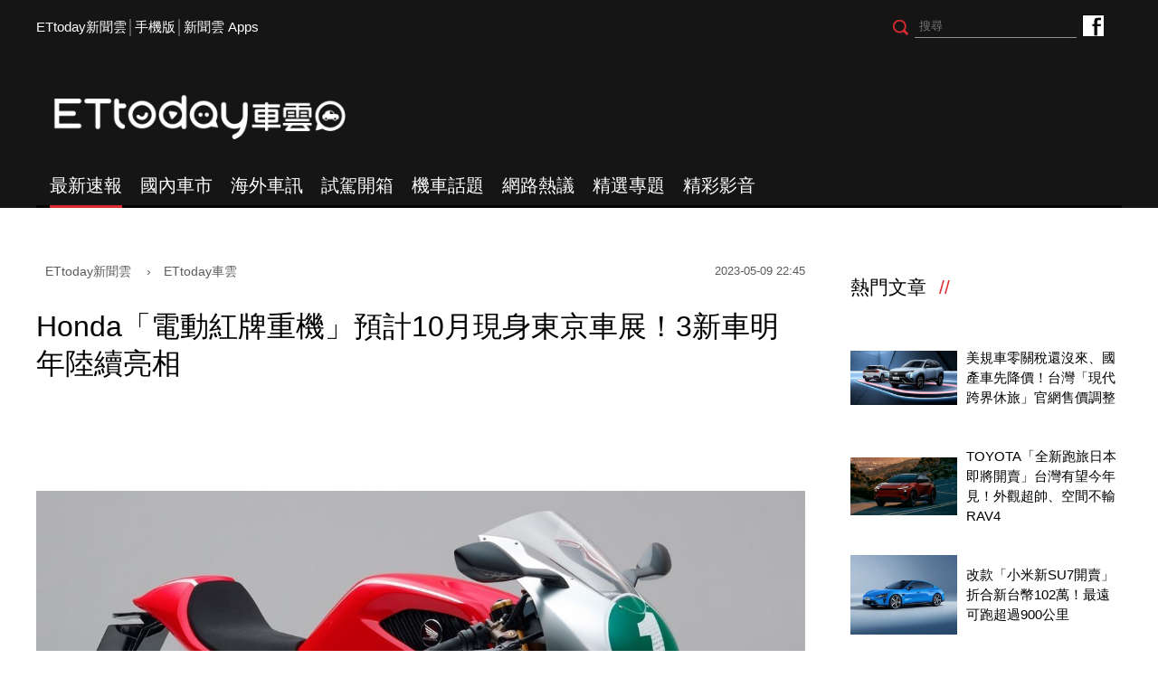

--- FILE ---
content_type: text/html; charset=utf-8
request_url: https://speed.ettoday.net/news/2494520
body_size: 15575
content:
<!doctype html>
<html lang="zh-Hant" prefix="og:http://ogp.me/ns#"  itemscope itemtype="http://schema.org/NewsArticle">
<head>
<meta charset="utf-8">
<meta name="viewport" content="width=1200"/>

<!-- 編採不給搜尋引擎蒐錄 開始-->
<meta name="robots" content="index,follow,noarchive"/>
<!-- 編採不給搜尋引擎蒐錄 結束-->

<!-- ★基本meta 開始★ -->
<link rel="amphtml" href="https://speed.ettoday.net/amp/amp_news.php7?news_id=2494520">
<title>Honda「電動紅牌重機」預計10月現身東京車展！3新車明年陸續亮相 | ETtoday車雲 | ETtoday新聞雲</title>
<link rel="canonical" itemprop="mainEntityOfPage" href="https://speed.ettoday.net/news/2494520"/>
<meta name="description" content="雖然摩托車展才剛結束，但我們已經掌握了10月26日將於日本舉辦的Japan Mobility Show（東京車展的新名稱）的消息。預測HONDA的展位將展出一款電動概念車。 (Webike-摩托新聞,東京車展,HONDA,本田,二輪,摩托車,FUN,EV,電動機車,巡航車,NK,街車,速可達,RC-E,重機)" />
<meta property="og:description" itemprop="description" content="雖然摩托車展才剛結束，但我們已經掌握了10月26日將於日本舉辦的Japan Mobility Show（東京車展的新名稱）的消息。預測HONDA的展位將展出一款電動概念車。 "/>
<meta property="og:url" itemprop="url" content="https://speed.ettoday.net/news/2494520" />
<meta property="og:title" itemprop="name" content="Honda「電動紅牌重機」預計10月現身東京車展！3新車明年陸續亮相 | ETtoday車雲 | ETtoday新聞雲"/>
<meta property="og:image" itemprop="image" content="https://cdn2.ettoday.net/images/6999/e6999102.jpg"/>
<meta property="og:image:width" content="1200"/>
<meta property="og:image:height" content="628"/>
<meta property="og:type" content="article"/>
<!-- ★基本meta 結束★ -->

<!-- 新聞資訊(系統站內頁專用) 開始 -->
<meta name="section" property="article:section" content="ET車雲"/>
<meta name="subsection" itemprop="articleSection" content="機車話題"/>
<meta property="dable:item_id" content="2494520">
<meta name="pubdate" itemprop="dateCreated" itemprop="datePublished" property="article:published_time" content="2023-05-09T22:45:00+08:00"/>
<meta name="lastmod" itemprop="dateModified" http-equiv="last-modified" content="2023-05-08T16:57:16+08:00"/>
<meta name="author" content="ETtoday新聞雲"/>
<meta property="article:author" content="https://www.facebook.com/ETtodaySPEED"/>
<meta name="source" itemprop="author" content="ETtoday車雲"/>
<meta name="dcterms.rightsHolder" content="ETtoday新聞雲">
<meta name="news_keywords" itemprop="keywords" content="Webike-摩托新聞,東京車展,HONDA,本田,二輪,摩托車,FUN,EV,電動機車,巡航車,NK,街車,速可達,RC-E,重機">
<!-- 新聞資訊(系統站內頁專用) 結束 -->

<!-- JSON-LD(系統站內頁專用) 開始 -->
    <script type="application/ld+json">
    {
        "@context": "https://schema.org",
        "@type": "NewsArticle",
        "mainEntityOfPage":"https://speed.ettoday.net/news/2494520",
        "headline": "Honda「電動紅牌重機」預計10月現身東京車展！3新車明年陸續亮相",
        "url": "https://speed.ettoday.net/news/2494520",
        "thumbnailUrl": "https://cdn2.ettoday.net/images/6999/e6999102.jpg",
        "articleSection":"ET車雲",
        "creator": ["2719-鄧光惟","2719"],
        "image":{
            "@type":"ImageObject",
            "url":"https://cdn2.ettoday.net/images/6999/e6999102.jpg"
        },
        "dateCreated": "2023-05-09T22:45:00+08:00", 
        "datePublished": "2023-05-09T22:45:00+08:00",
        "dateModified": "2023-05-08T16:57:16+08:00",
        "publisher": {
            "@type": "Organization",
            "name": "ETtoday新聞雲",
        "logo": {
            "@type": "ImageObject",
            "url": "https://cdn2.ettoday.net/style/speed2016/images/push.jpg"
            }
        },
        "author":{
            "@type":"Organization",
            "name":"ETtoday新聞雲",
			"url":"https://www.ettoday.net/"
        },
        "speakable":{
        "@type": "SpeakableSpecification",
        "xpath": [
        "/html/head/meta[@property='og:title']/@content",
        "/html/head/meta[@property='og:description']/@content"
        ]
        },
        "keywords":["Webike-摩托新聞","東京車展","HONDA","本田","二輪","摩托車","FUN","EV","電動機車","巡航車","NK","街車","速可達","RC-E","重機"],
        "description": "雖然摩托車展才剛結束，但我們已經掌握了10月26日將於日本舉辦的Japan Mobility Show（東京車展的新名稱）的消息。預測HONDA的展位將展出一款電動概念車。 (Webike-摩托新聞,東京車展,HONDA,本田,二輪,摩托車,FUN,EV,電動機車,巡航車,NK,街車,速可達,RC-E,重機)"
    }
    </script>
    <!-- JSON-LD(系統站內頁專用) 結束 -->

<!-- ☆☆☆以下為所有網頁共用  開始☆☆☆ -->

<!-- ★dns-prefetch 開始★ -->
<link rel="dns-prefetch" href="//ad.ettoday.net">
<link rel="dns-prefetch" href="//ad1.ettoday.net">
<link rel="dns-prefetch" href="//ad2.ettoday.net">
<link rel="dns-prefetch" href="//cache.ettoday.net">
<link rel="dns-prefetch" href="//static.ettoday.net">
<link rel="dns-prefetch" href="//cdn1.ettoday.net">
<link rel="dns-prefetch" href="//cdn2.ettoday.net">
<!-- ★dns-prefetch 結束★ -->

<!-- ★社群分享專用 開始★ -->
<meta property="og:locale" content="zh_TW" />
<meta property="fb:app_id" content="146858218737386"/>
<meta property="og:site_name" name="application-name" content="ETtoday車雲"/>
<meta property="article:publisher" content="https://www.facebook.com/ETtodaySPEED" />
<!-- ★社群分享專用 結束★-->

<!-- touch icon 開始 -->
<link rel="apple-touch-icon" sizes="180x180" href="//cdn2.ettoday.net/style/speed2016/images/touch-icon.png" />
<link rel="shortcut icon" sizes="192x192" href="//cdn2.ettoday.net/style/speed2016/images/touch-icon.png" />
<link rel="alternate" type="application/rss+xml" title="ETtoday《ET車雲新聞》" href="https://feeds.feedburner.com/ettoday/speed" />
<!-- touch icon 結束 -->


<!-- ★CSS、JS開始★ -->
<link href="//cdn2.ettoday.net/style/speed2016/js/jquery.bxslider/jquery.bxslider.css" rel="stylesheet">
<link href="//cdn2.ettoday.net/style/speed2016/css/style.css" rel="stylesheet">
<script src="//cdn2.ettoday.net/jquery/jquery.js"></script>
<script src="//cdn2.ettoday.net/jquery/jquery.cookie.js"></script>
<script src="//cdn2.ettoday.net/style/speed2016/js/jquery.lazyload.min.js"></script>
<script src="//cdn2.ettoday.net/jquery/bxslider/jquery.bxslider.js"></script>
<script src="//cdn2.ettoday.net/style/speed2016/js/common.js"></script>
<!-- ★CSS、JS結束★ -->

<!-- DFP -->
<script type="text/javascript" src="//cdn2.ettoday.net/dfp/dfp-gpt.js"></script>

<!-- Google Tag Manager 開始 -->
<!--GTM DataLayer 開始-->
<script>
    dataLayer = [{
        'csscode':'speed',
        'page-id':'2494520',
        'category-id':'34',
        'category-name1':'ET車雲',
        'category-name2':'機車話題',
        'dept-name':'時尚消費中心',
        'author-id':'2719',
        'author-name':'鄧光惟',
        'video-id':'', //★影片ID，該站有影片內頁才要放，注意寫法可能每站略有不同★
        'video-category-id':'', //★影片ID，該站有影片內頁才要放，注意寫法可能每站略有不同★
        'readtype':'PC'
    }];
</script>
<!--GTM DataLayer 結束-->
<script>
    (function(w,d,s,l,i){w[l]=w[l]||[];w[l].push({'gtm.start':
    new Date().getTime(),event:'gtm.js'});var f=d.getElementsByTagName(s)[0],
    j=d.createElement(s),dl=l!='dataLayer'?'&l='+l:'';j.async=true;j.src=
    'https://www.googletagmanager.com/gtm.js?id='+i+dl;f.parentNode.insertBefore(j,f);
    })(window,document,'script','dataLayer','GTM-NSF6BP6');
</script>
<!-- Google Tag Manager 結束 -->

<!-- Global site tag (gtag.js) - Google Analytics 開始 -->
<script async src="https://www.googletagmanager.com/gtag/js?id=G-JQNDWD28RZ"></script>
<script>
  window.dataLayer = window.dataLayer || [];
  function gtag(){dataLayer.push(arguments);}
  gtag('js', new Date());
</script>
<!-- Global site tag (gtag.js) - Google Analytics 結束 --><!-- ☆☆☆以上為所有網頁共用  結束☆☆☆ -->

<!-- dmp.js 開始 -->
<script>
var dmp_event_property  ="speed";// 填寫區塊：頻道的英文名稱
var dmp_id              ="2494520";// 填寫區塊：新聞ID
var dmp_name            ="Honda「電動紅牌重機」預計10月現身東京車展！3新車明年陸續亮相";// 填寫區塊：新聞標題
var dmp_keywords        ="Webike-摩托新聞,東京車展,HONDA,本田,二輪,摩托車,FUN,EV,電動機車,巡航車,NK,街車,速可達,RC-E,重機";// 填寫區塊：新聞tag
var dmp_publish_date    ="2023-05-09 22:45:00";// 填寫區塊：新聞發佈時間
var dmp_modified_date   ="2023-05-08 16:57:16";// 填寫區塊：新聞修改時間
var dmp_category_id_list="34_179";// 填寫區塊：新聞 [大類ID_小類ID]
var dmp_is_editor_rec   ="0";//ai智慧自動推薦新聞(dmp推薦新聞) 0.使用dmp推薦新聞 1.編輯自定
var dmp_et_token        ="4381391322846433ff176cb357db1f6b";// 填寫區塊；使用者唯一識別
var dmp_event_id        ="";
</script>
<script src="//cdn2.ettoday.net/jquery/dmp/news.js"></script>
<!-- dmp.js 結束 -->

</head>
<body id="speed"  class="news-page news-2494520" >
<div id="fb-root"></div>
<!-- FB Quote 選取文字分享 開始-->
<div class="fb-quote"></div>
<!-- FB Quote 選取文字分享 結束-->

<!--wrapper_box 開始-->
<div class="wrapper_box">
<!-- 模組 新聞內頁 分享按鈕 開始 -->
    <div id="et_sticky_pc">
        <ul>
            <li><a class="btn logo" href="https://speed.ettoday.net/" title="回首頁">回首頁</a></li>
                        <li><a class="btn fb" href="javascript:;" onclick="window.open('//www.facebook.com/sharer/sharer.php?u='+encodeURIComponent('https://speed.ettoday.net/news/2494520?from=pc-newsshare-fb-fixed'),'facebook-share-dialog','width=626,height=436');" title="分享到facebook">facebook</a></li>
            <li><a class="btn line" href="javascript:;" onclick="window.open('https://social-plugins.line.me/lineit/share?url='+encodeURIComponent('https://speed.ettoday.net/news/2494520')+'?from=pc-newsshare-line-fixed','LINE','width=626,height=500');return false;" title="分享到LINE">LINE</a></li>
            <li><a class="btn twitter" href="javascript:;" onclick="window.open('https://twitter.com/intent/tweet?text='+encodeURIComponent('Honda「電動紅牌重機」預計10月現身東京車展！3新車明年陸續亮相')+'&url=https://speed.ettoday.net/news/2494520?from=pc-newsshare-twitter-fixed','Twittes','width=626,height=436');return false;" title="分享到Twitter">Twitter</a></li>
                      <li><a class="btn link" href="javascript:;" title="複製連結">複製連結</a></li>
        </ul>
    </div>
<!-- 模組 新聞內頁 分享按鈕 結束 --> 
  <!--wrapper 開始-->
  <div class="wrapper">

    
  <!--ettop 開始-->
	  <!-- 轟天雷/凱旋門 start-->
    <div class="top-sky">
    <script language="JavaScript" type="text/javascript">
    var ts = Math.random();
    document.write('<scr' + 'ipt language="JavaScript" type="text/javascript" src="//ad1.ettoday.net/ads.php?bid=speed_thunder&rr='+ ts +'"></scr' + 'ipt>');
    </script>
    </div>
  <!-- 轟天雷/凱旋門 end-->
  
  
  <!-- 雙門簾廣告 start -->
  <div class="twin-curtain">
	<script type="text/javascript">
		if(document.body.clientWidth < 1451 ){
		}else{
		  //廣告碼 開始
		  var ts = Math.random();
		  document.write('<scr' + 'ipt language="JavaScript" type="text/javascript" src="https://ad1.ettoday.net/ads.php?bid=speed_curtain&rr='+ ts +'"></scr' + 'ipt>');
		}
	</script>
	</div>
  <!-- 雙門簾廣告  end -->
  

    <div class="ettop">
      <div class="inner clearfix"> 
        <!--左選單-->
        <div class="nav_1"><a href="https://www.ettoday.net/" target="_blank">ETtoday新聞雲</a>│<a href="javascript:;" onclick="location.replace('https://www.ettoday.net/changeReadType.php?rtype=0&rurl=https%3A%2F%2Fspeed.ettoday.net%2Fnews%2F2494520');">手機版</a>│<a href="https://www.ettoday.net/events/app/ettoday_app.htm" target="_blank">新聞雲 Apps</a></div>
        <div class="nav_2">
          <!-- fb button 開始 -->
          <div class="fb_btn"><a href="https://www.facebook.com/ETtodaySPEED" target="_blank">ETtoday車雲粉絲團</a></div>
          <!-- fb button 結束 --> 
          <!--搜尋 開始-->
          <div class="search_box">
            <form method="get" action="/search.phtml">
              <input class="btn" type="submit">
              <input class="txt" name="keyword" type="text" value="" placeholder="搜尋"/>
            </form>
          </div>
          <!--搜尋 結束--> 
        </div>
      </div>
    </div>
  <!--ettop 結束--> 
    
  <!--header_box 開始-->
		<div class="header_box"> 
      <!--header 開始-->
      <div class="header"> 
        <!--logo 開始-->
        <div class="main_logo"><a href="https://speed.ettoday.net">ETtoday車雲</a></div>
        <!--logo 結束-->
		<!--ad_box 開始-->
		<div class="ad_box">
			<!-- 車雲_版頭小橫幅(左) 開始 -->
			<div class="ad180 ad180_1">
				<script language="JavaScript" type="text/javascript">
					var ts = Math.random();
					document.write('<scr' + 'ipt language="JavaScript" type="text/javascript" src="https://ad1.ettoday.net/ads.php?bid=speed_header_180x50&rr='+ ts +'"></scr' + 'ipt>');
				</script>
			</div>
			<!-- 車雲_版頭小橫幅(左) 結束 -->
			
			<!-- 全網_版頭_小橫幅  開始 -->
			<div class="ad250">
				<script language="JavaScript" type="text/javascript">
					var ts = Math.random();
					document.write('<scr' + 'ipt language="JavaScript" type="text/javascript" src="https://ad1.ettoday.net/ads.php?bid=all_header_250x50&rr='+ ts +'"></scr' + 'ipt>');
				</script>
			</div>
			<!-- 全網_版頭_小橫幅  結束 --> 
			
			<!-- 車雲_版頭小橫幅(右) 開始 -->
			<div class="ad180 ad180_2">
				<script language="JavaScript" type="text/javascript">
					var ts = Math.random();
					document.write('<scr' + 'ipt language="JavaScript" type="text/javascript" src="https://ad1.ettoday.net/ads.php?bid=speed_header_180x50_Right&rr='+ ts +'"></scr' + 'ipt>');
				</script>
			</div>
			<!-- 車雲_版頭小橫幅(右) 結束 --> 
		</div>
		<!--ad_box 結束-->
      </div>
      <!--header 結束--> 
      
      <!--主選單 開始-->
      <div id="float_nav" class="main_nav clearfix">
        <ul class="clearfix">
          <li  class="current"><a href="/focus/最新速報">最新速報</a></li>
          <li ><a href="/focus/國內車市">國內車市</a></li>
          <li ><a href="/focus/海外車訊">海外車訊</a></li>
          <li ><a href="/focus/試駕開箱">試駕開箱</a></li>
          <li ><a href="/focus/機車話題">機車話題</a></li>
		  <li ><a href="/focus/網路熱議">網路熱議</a></li>
		  <li ><a href="https://speed.ettoday.net/feature-list">精選專題</a></li>
		  <li ><a href="https://speed.ettoday.net/video">精彩影音</a></li>
        </ul>
      </div>
      <!--主選單 結束--> 

    </div>  <!--header_box 結束-->
  

<!-- 超級大橫幅 start-->
  <div class="ad_970x250">
      <script language="JavaScript" type="text/javascript">
      var ts = Math.random();
      document.write('<scr' + 'ipt language="JavaScript" type="text/javascript" src="//ad1.ettoday.net/ads.php?bid=speed_970x250&rr='+ ts +'"></scr' + 'ipt>');
      </script>
  </div>
  <!-- 超級大橫幅 end-->
    <!--container_box 開始-->
    <div class="container_box"> 

      <!--container 開始-->
      <div class="container"> 
        <!--r1 開始-->
        <div class="r1 clearfix"> <!--c1 開始-->
          <div class="c1">
          
<!--網站logo 列印時出現 開始-->
<div class="site_logo" style="display: none;">
    <link href="//cdn2.ettoday.net/style/speed2016/css/print.css" rel="stylesheet" type="text/css" media="print" />
    <img src="//cdn2.ettoday.net/style/speed2016/images/logo-print.png" />
</div>
<!--網站logo 列印時出現 結束-->

            <!--breadcrumb_box 開始-->
<div class="breadcrumb_box clearfix">
    <!--麵包屑 開始-->
    <div class="menu_bread_crumb" itemscope itemtype="//schema.org/BreadcrumbList">
        <!-- 第一層 開始 -->
        <div itemscope itemtype="//schema.org/ListItem" itemprop="itemListElement">
            <a itemscope itemtype="//schema.org/Thing" itemprop="item" href="https://www.ettoday.net" id="https://www.ettoday.net/">
                <span itemprop="name">ETtoday新聞雲</span>
            </a>
            <meta itemprop="position" content="1" />
        </div>
        <!-- 第一層 結束 -->
        ›
        <!-- 第二層 開始 -->
        <div itemscope itemtype="//schema.org/ListItem" itemprop="itemListElement">
            <a itemscope itemtype="//schema.org/Thing" itemprop="item" href="https://speed.ettoday.net/" id="https://speed.ettoday.net/">
                <span itemprop="name">ETtoday車雲</span>
            </a>
            <meta itemprop="position" content="2" />
        </div>
        <!-- 第二層 結束 -->
    </div>
    <!--麵包屑 結束-->
    <!--時間 開始-->
    <time class="date" itemprop="datePublished" datetime="2023-05-09T22:45:00+08:00">
        2023-05-09 22:45    </time>
    <!--時間 結束-->
</div>
<!--breadcrumb_box 結束-->
            <!--新聞模組 開始-->
            <div class="module_1"> 
              <article>
              <!--標題 開始-->
              <header><h1 class="title" itemprop="headline">Honda「電動紅牌重機」預計10月現身東京車展！3新車明年陸續亮相</h1></header>
              <!--標題 結束--> 

              <!--各頻道PC 文首分享 開始-->
              <!--模組 et_social_1 開始-->
<div class="et_social_1">
	<!-------成人警告 開始----------->
		<!-------成人警告 結束----------->

	<!-- menu 開始 -->
		<!-- <div class="menu">
	</div> -->
		<!-- menu 結束 -->
</div>
<!--模組 et_social_1 結束-->
              <!--各頻道PC 文首分享 結束-->

              <!--本文 開始-->
              <div class="story" itemprop="articleBody"> 

				<p><img src="//cdn2.ettoday.net/images/6999/6999102.jpg" alt="【獨家預測】HONDA將在10月東京車展展出電動概念車！ ？" width="600" height="449" /></p>
<p><strong>▲圖為RC-E概念車（2011年）</strong></p>
<p>圖文／Webike-摩托新聞</p>
<p>雖然摩托車展才剛結束，但我們已經掌握了10月26日將於日本舉辦的Japan Mobility Show（東京車展的新名稱）的消息。預測HONDA的展位將展出一款電動概念車。&nbsp; &nbsp;</p>
<p><b>2024年～2025年間投入的大型運動車款？？</b></p>
<p><span style="font-weight: 400;">HONDA在2022年9月召開了摩托車二輪事業說明會，明確表示將在2024年至2025年間發布三款中量級FUN EV車款。 尺寸換算相當於600c.c.排氣量的引擎，且巡航車款、NK街車款、速可達車款的車型剪影也一併被公開了。</span></p>
<p><span style="font-weight: 400;">此外，由於預測HONDA在今年10月舉行的日本Japan Mobility Show上將展出一款電動概念車，因此這些FUN EV電動車款也很可能會展出。但是公開的車型剪影中沒有出現全罩式車款，實在很期待本田會展出像「RC-E」這樣的超級運動車款。</span></p>
<p><span style="font-weight: 400;">另一個值得關注的是，預期可能會出現Connected互聯概念車型。因此此次展出的FUN EV電動車很可能是互聯概念車，而會有哪些功能被加入呢？光是想像也很有趣味。甚至未來也可能會有超越現有車型與智慧型手機連接服務的新發展也說不定。</span></p>
<p><span style="font-weight: 400;">今年的活動將是由傳統車展更名為Japan Mobility Show的首秀，預測各個製造商都有望展示對未來摩托車的形象。其核心技術將會是電動化和Connected互聯（網聯化），HONDA應該也會重視這兩方面的展示。</span></p>
<p><img src="//cdn2.ettoday.net/images/6999/6999103.jpg" width="600" height="383" alt="" /></p>
<p><strong>▲HONDA於9月13日公開了FUN EV的剪影。 將在2024-2025年推出三款中量級EV車型，包括速可達 、NK街車、巡航車等車款。</strong></p>
<p>&nbsp;  <img src="//cdn2.ettoday.net/images/6999/6999105.jpg" width="600" height="383" alt="" /></p>
<p>HONDA在二輪事業說明會上宣布正在開發一種高度安全的固態電池。由於全固態電池形狀自由度高，因此非常適合用於摩托車，期待未來將能被應用在FUN EV等電動車款上。 &nbsp;&nbsp;</p>
<p>&nbsp;  <img src="//cdn2.ettoday.net/images/6999/6999106.jpg" width="600" height="400" alt="" /></p>
<p>這是HONDA在2011年東京車展上展出的RC-E概念車款。該車將馬達發電機與搖臂軸心融為一體，車體具有緊湊性、尺寸與250c.c.級距相當。</p>
<p>&nbsp;<strong>相關新聞頁面</strong></p>
<p><strong> <a href="https://news.webike.tw/2023/03/01/%e3%80%90%e8%a9%a6%e4%b9%98%e5%a0%b1%e5%91%8a%e3%80%91honda-zoomer-e-%e9%9b%bb%e5%8b%95%e8%bb%8a/" target="_blank" rel="noopener noreferrer"> <span style="color: rgb(0, 0, 255);">【試乘報告】HONDA ZOOMER e: 電動車 </span></a><a href="https://news.webike.tw/2023/03/01/%e3%80%90%e8%a9%a6%e4%b9%98%e5%a0%b1%e5%91%8a%e3%80%91honda-zoomer-e-%e9%9b%bb%e5%8b%95%e8%bb%8a/" target="_blank" rel="noopener noreferrer"><span style="color: rgb(0, 0, 255);">&nbsp;</span></a></strong>文：Harry Chen（Webike China） &nbsp; HONDA 1月10日在中國發表了「ZOOMER e:」，該<a href="https://news.webike.tw/2023/03/01/%e3%80%90%e8%a9%a6%e4%b9%98%e5%a0%b1%e5%91%8a%e3%80%91honda-zoomer-e-%e9%9b%bb%e5%8b%95%e8%bb%8a/" target="_blank" rel="noopener noreferrer"><span style="color: rgb(0, 0, 255);">&hellip;繼續閱讀</span></a></p>
<p><span style="color: rgb(0, 0, 255);"> <strong> </strong></span><strong><a href="https://news.webike.tw/2023/01/16/honda%e5%9c%a8%e4%b8%ad%e5%9c%8b%e7%99%bc%e8%a1%a8dax%e3%80%81cub%e3%80%81zoomer%e4%b8%89%e6%ac%be%e9%9b%bb%e5%8b%95%e8%bb%8a%ef%bc%81/" target="_blank" rel="noopener noreferrer"><span style="color: rgb(0, 0, 255);"> Honda在中國發表Dax、Cub、Zoomer三款電動車！ </span></a><a href="https://news.webike.tw/2023/01/16/honda%e5%9c%a8%e4%b8%ad%e5%9c%8b%e7%99%bc%e8%a1%a8dax%e3%80%81cub%e3%80%81zoomer%e4%b8%89%e6%ac%be%e9%9b%bb%e5%8b%95%e8%bb%8a%ef%bc%81/" target="_blank" rel="noopener noreferrer"><span style="color: rgb(0, 0, 255);">&nbsp;</span></a></strong>1月10日，Honda 在中國發表了三款車「Honda Cub e:」、「Dax e:」和 「ZOOMER e:」。 三款都是對應E<a href="https://news.webike.tw/2023/01/16/honda%e5%9c%a8%e4%b8%ad%e5%9c%8b%e7%99%bc%e8%a1%a8dax%e3%80%81cub%e3%80%81zoomer%e4%b8%89%e6%ac%be%e9%9b%bb%e5%8b%95%e8%bb%8a%ef%bc%81/" target="_blank" rel="noopener noreferrer"><span style="color: rgb(0, 0, 255);">&hellip;繼續閱讀</span></a></p>
<p><span style="color: rgb(0, 0, 255);"> </span><strong><a href="https://news.webike.tw/?p=122607" target="_blank" rel="noopener noreferrer"><span style="color: rgb(0, 0, 255);">車重35kg!?話題電動摩托車&mdash;COSWHEEL MIRAI【試乘報告】</span></a></strong><span style="color: rgb(0, 0, 255);">&nbsp;</span>2022年春季，「COSWHEEL MIRAI」在日本群眾募資平台Makuake上<a href="https://news.webike.tw/?p=122607" target="_blank" rel="noopener noreferrer"><span style="color: rgb(0, 0, 255);">&hellip;繼續閱讀</span></a></p>
<p><span style="color: rgb(0, 0, 255);"> </span><strong><a href="https://news.webike.tw/?p=121089" target="_blank" rel="noopener noreferrer"><span style="color: rgb(0, 0, 255);">【2022米蘭車展】內燃機不死！ Kawasaki宣布2030年將市售氫燃料引擎！</span></a></strong>&nbsp;●撰文：Webike Plus編輯長 市本行平 2022年11月8日，在米蘭車展上<a href="https://news.webike.tw/?p=121089" target="_blank" rel="noopener noreferrer"><span style="color: rgb(0, 0, 255);">&hellip;繼續閱讀</span></a></p>
<p style="text-align: left;">資料來源「Webike Plus+編輯部」</p>
<p style="text-align: left;">「 Webike台灣」編輯部編譯</p>
<p><a href="https://www.webike.tw/sale/2023/17" target="_blank" rel="noopener noreferrer"><img class="alignnone wp-image-122550 size-full" src="//cdn2.ettoday.net/images/6999/6999112.jpg" sizes="(max-width: 1200px) 100vw, 1200px" srcset="//cdn2.ettoday.net/images/6999/d6999112.jpg 1200w, https://news.webike.tw/wp-content/uploads/2023/04/16824759781682475978117-300x93.jpg 300w, https://news.webike.tw/wp-content/uploads/2023/04/16824759781682475978117-1024x316.jpg 1024w, https://news.webike.tw/wp-content/uploads/2023/04/16824759781682475978117-200x62.jpg 200w" width="600" height="185" alt="" /></a>  &nbsp;</p>
<p><a href="https://www.webike.tw/6000-coupon" target="_blank" rel="noopener noreferrer"><img class="alignnone wp-image-10401 size-full lazyloaded" src="//cdn2.ettoday.net/images/6999/d6999113.jpg" sizes="(max-width: 1200px) 100vw, 1200px" srcset="//www.webike.tw/magazine/wp-content/uploads/2023/04/16813748511681374851946.jpg 1200w, //www.webike.tw/magazine/wp-content/uploads/2023/04/16813748511681374851946-300x93.jpg 300w, //www.webike.tw/magazine/wp-content/uploads/2023/04/16813748511681374851946-768x237.jpg 768w, //www.webike.tw/magazine/wp-content/uploads/2023/04/16813748511681374851946-1024x316.jpg 1024w, //www.webike.tw/magazine/wp-content/uploads/2023/04/16813748511681374851946-680x210.jpg 680w" alt="" width="100%" data-src="//www.webike.tw/magazine/wp-content/uploads/2023/04/16813748511681374851946.jpg" data-srcset="//www.webike.tw/magazine/wp-content/uploads/2023/04/16813748511681374851946.jpg 1200w, //www.webike.tw/magazine/wp-content/uploads/2023/04/16813748511681374851946-300x93.jpg 300w, //www.webike.tw/magazine/wp-content/uploads/2023/04/16813748511681374851946-768x237.jpg 768w, //www.webike.tw/magazine/wp-content/uploads/2023/04/16813748511681374851946-1024x316.jpg 1024w, //www.webike.tw/magazine/wp-content/uploads/2023/04/16813748511681374851946-680x210.jpg 680w" data-sizes="(max-width: 1200px) 100vw, 1200px" /></a></p>
<p><a rel="nofollow" href="https://news.webike.tw/2023/05/08/%e3%80%90%e7%8d%a8%e5%ae%b6%e9%a0%90%e6%b8%ac%e3%80%91honda%e5%b0%87%e5%9c%a810%e6%9c%88%e6%9d%b1%e4%ba%ac%e8%bb%8a%e5%b1%95%e5%b1%95%e5%87%ba%e9%9b%bb%e5%8b%95%e6%a6%82%e5%bf%b5%e8%bb%8a%ef%bc%81/"><span style="color: rgb(0, 0, 255);">【獨家預測】HONDA將在10月東京車展展出電動概念車！ ？</span></a><span style="color: rgb(0, 0, 255);"><br />
</span><a rel="nofollow" href="https://news.webike.tw/author/waedbmiikne/"><span style="color: rgb(0, 0, 255);">Webike編輯部</span></a></p>              </div>
              <!--本文 結束--> 

                      <!-- 手工連結區 開始 -->
        <div id="manual_links" class="story">
              <p><a href="http://goo.gl/sJmzjp" target="_blank"><span style="color: rgb(0, 0, 255);">►看好車是種享受，全都在ETtoday新聞雲App</span></a></p>
<p><span style="color: rgb(40,168,234);"> </span></p>
<p><span style="color: rgb((40,168,234);"> </span></p>
<p>※<span style="color: rgb(0, 0, 255);">更多精彩報導，詳見</span><span style="color: rgb(40,168,234);">《</span><a href="https://www.webike.tw/bikenews/"><span style="color: rgb(0, 0, 255);">Webike台灣</span></a><span style="color: rgb(40,168,234);">》</span> <br />
※本文由Webike台灣授權報導，未經同意禁止轉載。</p>
<p><a href="http://bit.ly/3atsmhu" target="_blank"><span style="color: rgb(255, 102, 0);"><strong>►點我聽《尚恩帶你上車》買車開車玩車養車都好聽</strong></span></a></p>        </div>
        <!-- 手工連結區 結束 -->
        <img src="https://www.ettoday.net/source/et_track.php7" width="0" height="0" style="display:none;">

			  <!--關鍵字 開始-->
			  <div class="tag">
		 <span>關鍵字：</span><a href="/tag.phtml?tag=Webike-摩托新聞">Webike-摩托新聞</a><a href="/tag.phtml?tag=東京車展">東京車展</a><a href="/tag.phtml?tag=HONDA">HONDA</a><a href="/tag.phtml?tag=本田">本田</a><a href="/tag.phtml?tag=二輪">二輪</a><a href="/tag.phtml?tag=摩托車">摩托車</a><a href="/tag.phtml?tag=FUN">FUN</a><a href="/tag.phtml?tag=EV">EV</a><a href="/tag.phtml?tag=電動機車">電動機車</a><a href="/tag.phtml?tag=巡航車">巡航車</a><a href="/tag.phtml?tag=NK">NK</a><a href="/tag.phtml?tag=街車">街車</a><a href="/tag.phtml?tag=速可達">速可達</a><a href="/tag.phtml?tag=RC-E">RC-E</a><a href="/tag.phtml?tag=重機">重機</a></div>			  <!--關鍵字 結束-->
              
              <!--分頁 開始-->
			  <!--
              <div class="menu_page"><span class="disabled">
                <svg class="icon">
                  <use xlink:href="images/icon.svg#icon-left"></use>
                </svg>
                </span><span class="current">1</span><a href="#?page=2">2</a><a href="#?page=3">3</a><a href="#?page=2">
                <svg class="icon">
                  <use xlink:href="images/icon.svg#icon-right"></use>
                </svg>
                </a></div>
				-->
              <!--分頁 結束--> 
              </article>
            </div>
            <!--新聞模組 結束--> 

            <!--各頻道PC 文末分享 開始-->
            <!--模組 et_social_2、et_social_3 共用 CSS 開始-->
<link rel="stylesheet" href="https://cdn2.ettoday.net/style/et_common/css/social_sharing_2.css">
<!--模組 et_social_2、et_social_3 共用 CSS 結束-->

<!--模組 et_social_2 開始-->
<div class="et_social_2">
	<p>分享給朋友：</p>
	<!-- menu 開始 -->
	<div class="menu">
				<a href="javascript:;" onclick="window.open('https://www.facebook.com/sharer/sharer.php?u='+encodeURIComponent('https://speed.ettoday.net/news/2494520')+'?from=pc-newsshare-fb','facebook-share-dialog','width=626,height=436');return false;" class="facebook" title="分享到Facebook"></a>
		<a href="javascript:;" onclick="window.open('https://social-plugins.line.me/lineit/share?url='+encodeURIComponent('https://speed.ettoday.net/news/2494520')+'?from=pc-newsshare-line','LINE','width=626,height=500');return false;" class="line" title="分享到LINE"></a>
		<a href="javascript:;" onclick="window.open('https://twitter.com/intent/tweet?text='+encodeURIComponent('Honda「電動紅牌重機」預計10月現身東京車展！3新車明年陸續亮相')+'&url=https://speed.ettoday.net/news/2494520?from=pc-newsshare-twitter','Twittes','width=626,height=436');return false;" class="x" title="分享到X"></a>
				<a class="copy-link" title="複製連結"></a>
		<a class="print" onclick="window.print();" title="列印本頁"></a> 
				<a class="message scrollgo" title="點我留言" rel=".fb-comments"></a>
			</div>
	<!-- menu 結束 -->
</div>
<!--模組 et_social_2 結束-->

<!--模組 et_social_3 開始-->
<div class="et_social_3">
	<p>追蹤我們：</p>
	<!-- menu 開始 -->
	<div class="menu">
		<a href="https://www.facebook.com/ETtodaySPEED/" class="facebook" title="追蹤Facebook粉絲團" target="_blank"></a>
		<a href="https://www.youtube.com/user/ettoday" class="youtube" title="訂閱YouTube" target="_blank"></a>
		<a href="https://www.instagram.com/et.speed/" class="instagram" title="追蹤IG" target="_blank"></a>
		<a href="https://line.me/R/ti/p/%40ETtoday" class="line" title="加LINE好友" target="_blank"></a>
		<a href="https://twitter.com/ettodaytw" class="x" title="追蹤X" target="_blank"></a>
		<a href="https://t.me/ETtodaynews" class="telegram" title="追蹤Telegram" target="_blank"></a>
	</div>
	<!-- menu 結束 -->
</div>
<!--模組 et_social_3 結束-->
            <!--各頻道PC 文末分享 結束-->

            <p class="note">※本文版權所有，非經授權，不得轉載。<a href="//www.ettoday.net/member/clause_copyright.php" target="_blank">[ETtoday著作權聲明]</a>※</p>

            <link rel="stylesheet" href="https://cdn2.ettoday.net/style/live-frame2018/etlive.css?20181214" type="text/css"/>
                   <script src="https://cdn2.ettoday.net/style/live-frame2018/etlive.js"></script>            <div class="video_frame">
                <h2 class="live_title"><a target="_blank" href="https://msg.ettoday.net/msg_liveshow.php?redir=https%3A%2F%2Fboba.ettoday.net%2Fvideonews%2F490689%3Ffrom%3Dvodframe_speed&vid=490689">霍諾德愛妻隔玻璃「深情凝視」打氣　桑妮挺尪：每次都萬全準備</a></h2>
                <div id="ettoday_channel_frame" style="clear:both">
                    <div class="ettoday_vod">
                        <span class="live_btn_close"></span>
                        <a href="https://msg.ettoday.net/msg_liveshow.php?redir=https%3A%2F%2Fboba.ettoday.net%2Fvideonews%2F490689%3Ffrom%3Dvodframe_speed&vid=490689" target="_blank">
                            <img src='https://cdn2.ettoday.net/style/misc/loading_800x450.gif' data-original='//cdn2.ettoday.net/film/images/490/d490689.jpg?cdnid=1373353' alt='霍諾德愛妻隔玻璃「深情凝視」打氣　桑妮挺尪：每次都萬全準備' >
                        </a>
                    </div>
                </div>
            </div>
            <!-- 追蹤碼 開始 -->
             <script async src="https://www.googletagmanager.com/gtag/js?id=G-9K3S62N7C5"></script>
             
             <script>
             window.dataLayer = window.dataLayer || [];
             function gtag(){dataLayer.push(arguments);}
             gtag('js', new Date());
             gtag('config', 'G-9K3S62N7C5');//GA4

             //GA4-load
             gtag('event', 'et_load', {
                 '影片標題_load': '霍諾德愛妻隔玻璃「深情凝視」打氣　桑妮挺尪：每次都萬全準備',
                 '站台_load': 'vodframe_speed',
                 'send_to': ['G-9K3S62N7C5','G-JYGZKCZLK4']
             });

             //GA4-click
             $(".live_title a,.ettoday_vod a").click(function() {
                 gtag('event', 'et_click', {
                     '影片標題_click': '霍諾德愛妻隔玻璃「深情凝視」打氣　桑妮挺尪：每次都萬全準備',
                     '站台_click': 'vodframe_speed',
                     'send_to': ['G-9K3S62N7C5','G-JYGZKCZLK4']
                    });
             });
             </script>
             <!-- 追蹤碼 結束 -->            <!-- 推薦閱讀 block_1 開始 -->
            <div class="block_1 recomm-news">
              <h2 class="block_title">推薦閱讀</h2>
              <!-- part_thumb_2 開始 -->
              <div class="part_thumb_2"><!--組-->
					<div class="box_0">
					  <div class="pic"><a href="https://speed.ettoday.net/news/2489740"><img src="https://cdn2.ettoday.net/style/misc/loading_300x169.gif" data-original="//cdn2.ettoday.net/images/6986/c6986976.jpg" width="400" height="267" title="倍耐力「第4代重機高性能胎」台灣開賣！買再抽免費大鵬灣賽道日" alt="倍耐力「第4代重機高性能胎」台灣開賣！買再抽免費大鵬灣賽道日"></a></div>
					  <h3 class="title"><a title="倍耐力「第4代重機高性能胎」台灣開賣！買再抽免費大鵬灣賽道日" href="https://speed.ettoday.net/news/2489740">倍耐力「第4代重機高性能胎」台灣開賣！買再抽免費大鵬灣賽道日</a></h3>
					</div>
					<!--組--><!--組-->
					<div class="box_0">
					  <div class="pic"><a href="https://speed.ettoday.net/news/2489883"><img src="https://cdn2.ettoday.net/style/misc/loading_300x169.gif" data-original="//cdn2.ettoday.net/images/6890/c6890005.jpg" width="400" height="267" title="Hyundai預計退出俄羅斯！即使「銷量前3」也只能忍痛離開" alt="Hyundai預計退出俄羅斯！即使「銷量前3」也只能忍痛離開"></a></div>
					  <h3 class="title"><a title="Hyundai預計退出俄羅斯！即使「銷量前3」也只能忍痛離開" href="https://speed.ettoday.net/news/2489883">Hyundai預計退出俄羅斯！即使「銷量前3」也只能忍痛離開</a></h3>
					</div>
					<!--組--><!--組-->
					<div class="box_0">
					  <div class="pic"><a href="https://speed.ettoday.net/news/2489945"><img src="https://cdn2.ettoday.net/style/misc/loading_300x169.gif" data-original="//cdn2.ettoday.net/images/5385/c5385551.jpg" width="400" height="267" title="漲1萬、27.5萬起！台灣山葉「MT-09、MT-03」街車重機新年式漲價" alt="漲1萬、27.5萬起！台灣山葉「MT-09、MT-03」街車重機新年式漲價"></a></div>
					  <h3 class="title"><a title="漲1萬、27.5萬起！台灣山葉「MT-09、MT-03」街車重機新年式漲價" href="https://speed.ettoday.net/news/2489945">漲1萬、27.5萬起！台灣山葉「MT-09、MT-03」街車重機新年式漲價</a></h3>
					</div>
					<!--組--><!--組-->
					<div class="box_0">
					  <div class="pic"><a href="https://speed.ettoday.net/news/2490037"><img src="https://cdn2.ettoday.net/style/misc/loading_300x169.gif" data-original="//cdn2.ettoday.net/images/6987/c6987781.jpg" width="400" height="267" title="「TOYOTA全新跑旅」現身了！預估台幣百萬有找　外型超像法拉利　" alt="「TOYOTA全新跑旅」現身了！預估台幣百萬有找　外型超像法拉利　"></a></div>
					  <h3 class="title"><a title="「TOYOTA全新跑旅」現身了！預估台幣百萬有找　外型超像法拉利　" href="https://speed.ettoday.net/news/2490037">「TOYOTA全新跑旅」現身了！預估台幣百萬有找　外型超像法拉利　</a></h3>
					</div>
					<!--組--><!--組-->
					<div class="box_0">
					  <div class="pic"><a href="https://speed.ettoday.net/news/2490230"><img src="https://cdn2.ettoday.net/style/misc/loading_300x169.gif" data-original="//cdn2.ettoday.net/images/6850/c6850570.jpg" width="400" height="267" title="「新一代TOYOTA Vios」超好賣！第1季銷量狠甩對手HONDA City" alt="「新一代TOYOTA Vios」超好賣！第1季銷量狠甩對手HONDA City"></a></div>
					  <h3 class="title"><a title="「新一代TOYOTA Vios」超好賣！第1季銷量狠甩對手HONDA City" href="https://speed.ettoday.net/news/2490230">「新一代TOYOTA Vios」超好賣！第1季銷量狠甩對手HONDA City</a></h3>
					</div>
					<!--組--><!--組-->
					<div class="box_0">
					  <div class="pic"><a href="https://speed.ettoday.net/news/2490346"><img src="https://cdn2.ettoday.net/style/misc/loading_300x169.gif" data-original="//cdn2.ettoday.net/images/6962/c6962675.jpg" width="400" height="267" title="「台灣TOYOTA、LEXUS」大改款MPV第4季見！新阿法搭車美仕新螢幕" alt="「台灣TOYOTA、LEXUS」大改款MPV第4季見！新阿法搭車美仕新螢幕"></a></div>
					  <h3 class="title"><a title="「台灣TOYOTA、LEXUS」大改款MPV第4季見！新阿法搭車美仕新螢幕" href="https://speed.ettoday.net/news/2490346">「台灣TOYOTA、LEXUS」大改款MPV第4季見！新阿法搭車美仕新螢幕</a></h3>
					</div>
					<!--組--></div>
              <!-- part_thumb_2 結束 --> 
            </div>            <!-- 推薦閱讀 block_1 結束 --> 
            
            <!-- 兩區塊 block_1 開始 -->
            <div class="block_1"> 
              <!-- part_thumb_1 開始 -->
              <div class="part_thumb_1 clearfix"> 
                <!--組-->
                <div class="box_0 newest-news">
                  <h2 class="block_title">最新文章</h2><h3 class="title_2"><a title="福斯「新休旅上路測試」命名ID.Tiguan" href="https://speed.ettoday.net/news/3107720">福斯「新休旅上路測試」命名ID.Tiguan<span class="date">2026-01-26</span></a></h3><h3 class="title_2"><a title="TOYOTA「全新跑旅日本即將開賣」台灣有望今年見" href="https://speed.ettoday.net/news/3107416">TOYOTA「全新跑旅日本即將開賣」台灣有望今年見<span class="date">2026-01-26</span></a></h3><h3 class="title_2"><a title="改款「小米新SU7開賣」折合新台幣102萬" href="https://speed.ettoday.net/news/3107293">改款「小米新SU7開賣」折合新台幣102萬<span class="date">2026-01-26</span></a></h3><h3 class="title_2"><a title="台灣「現代跨界休旅」官網售價調整" href="https://speed.ettoday.net/news/3107281">台灣「現代跨界休旅」官網售價調整<span class="date">2026-01-26</span></a></h3><h3 class="title_2"><a title="DAF最新電動卡車續航力突破500KM" href="https://speed.ettoday.net/news/3107483">DAF最新電動卡車續航力突破500KM<span class="date">2026-01-26</span></a></h3><h3 class="title_2"><a title="BMW iX3大陸專屬長軸版即將現身" href="https://speed.ettoday.net/news/3107473">BMW iX3大陸專屬長軸版即將現身<span class="date">2026-01-25</span></a></h3><h3 class="title_2"><a title="Honda非洲雙冒險重機新年式開賣" href="https://speed.ettoday.net/news/3107036">Honda非洲雙冒險重機新年式開賣<span class="date">2026-01-25</span></a></h3><h3 class="title_2"><a title="BMW收購Alpina釋出首波設計走向" href="https://speed.ettoday.net/news/3107044">BMW收購Alpina釋出首波設計走向<span class="date">2026-01-25</span></a></h3><h3 class="title_2"><a title="德國新超跑品牌Apollo公布EVO規格" href="https://speed.ettoday.net/news/3107043">德國新超跑品牌Apollo公布EVO規格<span class="date">2026-01-25</span></a></h3><h3 class="title_2"><a title="Array" href="https://speed.ettoday.net/news/3106655">Array<span class="date">2026-01-24</span></a></h3></div>                <!--組--> 
                <!--組-->
                <div class="box_0 hot-news">
                  <h2 class="block_title">熱門文章</h2><h3 class="title_2"><a title="台灣「現代跨界休旅」官網售價調整" href="https://speed.ettoday.net/news/3107281">台灣「現代跨界休旅」官網售價調整<span class="date">2026-01-26</span></a></h3><h3 class="title_2"><a title="TOYOTA「全新跑旅日本即將開賣」台灣有望今年見" href="https://speed.ettoday.net/news/3107416">TOYOTA「全新跑旅日本即將開賣」台灣有望今年見<span class="date">2026-01-26</span></a></h3><h3 class="title_2"><a title="改款「小米新SU7開賣」折合新台幣102萬" href="https://speed.ettoday.net/news/3107293">改款「小米新SU7開賣」折合新台幣102萬<span class="date">2026-01-26</span></a></h3><h3 class="title_2"><a title="" href="https://speed.ettoday.net/news/3106655"><span class="date">2026-01-24</span></a></h3><h3 class="title_2"><a title="BMW iX3大陸專屬長軸版即將現身" href="https://speed.ettoday.net/news/3107473">BMW iX3大陸專屬長軸版即將現身<span class="date">2026-01-25</span></a></h3><h3 class="title_2"><a title="DAF最新電動卡車續航力突破500KM" href="https://speed.ettoday.net/news/3107483">DAF最新電動卡車續航力突破500KM<span class="date">2026-01-26</span></a></h3><h3 class="title_2"><a title="【周焦點】進口中型休旅大砍50萬" href="https://speed.ettoday.net/news/3106332">【周焦點】進口中型休旅大砍50萬<span class="date">2026-01-24</span></a></h3><h3 class="title_2"><a title="「MG全新7人座休旅」今年開賣" href="https://speed.ettoday.net/news/3103855">「MG全新7人座休旅」今年開賣<span class="date">2026-01-20</span></a></h3><h3 class="title_2"><a title="BMW收購Alpina釋出首波設計走向" href="https://speed.ettoday.net/news/3107044">BMW收購Alpina釋出首波設計走向<span class="date">2026-01-25</span></a></h3><h3 class="title_2"><a title="TOYOTA「大改款7人座休旅要來了」" href="https://speed.ettoday.net/news/3103271">TOYOTA「大改款7人座休旅要來了」<span class="date">2026-01-19</span></a></h3></div>                <!--組--> 
              </div>
              <!-- part_thumb_1 結束 --> 
            </div>
            <!-- 兩區塊 block_1 結束 -->

            <!-- 相關新聞 block_1 開始 -->
            <div class="block_1 related-news">
              <h2 class="block_title">相關新聞</h2>
              <!-- part_thumb_3 開始 -->
              <div class="part_thumb_3"><!--組-->
					<div class="box_0">
					  <div class="pic"><a href="https://speed.ettoday.net/news/2495516"><img src="https://cdn2.ettoday.net/style/misc/loading_300x169.gif" data-original="//cdn2.ettoday.net/images/7001/c7001886.jpg" width="400" height="267" title="SYM奪百冠「JET SL新車增TCS不加價」！送3000購車金享24期0利率" alt="SYM奪百冠「JET SL新車增TCS不加價」！送3000購車金享24期0利率"></a></div>
					  <h3 class="title"><a title="SYM奪百冠「JET SL新車增TCS不加價」！送3000購車金享24期0利率" href="https://speed.ettoday.net/news/2495516">SYM奪百冠「JET SL新車增TCS不加價」！送3000購車金享24期0利率</a></h3>
					</div>
					<!--組--><!--組-->
					<div class="box_0">
					  <div class="pic"><a href="https://speed.ettoday.net/news/2495436"><img src="https://cdn2.ettoday.net/style/misc/loading_300x169.gif" data-original="//cdn2.ettoday.net/images/7001/c7001709.jpg" width="400" height="267" title="「台灣本田臉書」有玄機！11代Civic 300輛賣完再追加500輛" alt="「台灣本田臉書」有玄機！11代Civic 300輛賣完再追加500輛"></a></div>
					  <h3 class="title"><a title="「台灣本田臉書」有玄機！11代Civic 300輛賣完再追加500輛" href="https://speed.ettoday.net/news/2495436">「台灣本田臉書」有玄機！11代Civic 300輛賣完再追加500輛</a></h3>
					</div>
					<!--組--><!--組-->
					<div class="box_0">
					  <div class="pic"><a href="https://speed.ettoday.net/news/2495401"><img src="https://cdn2.ettoday.net/style/misc/loading_300x169.gif" data-original="//cdn2.ettoday.net/images/7001/c7001616.jpg" width="400" height="267" title="曾狂賣50萬輛！Honda「印尼暢銷掀背」小改款上市　RS扮相很帥" alt="曾狂賣50萬輛！Honda「印尼暢銷掀背」小改款上市　RS扮相很帥"></a></div>
					  <h3 class="title"><a title="曾狂賣50萬輛！Honda「印尼暢銷掀背」小改款上市　RS扮相很帥" href="https://speed.ettoday.net/news/2495401">曾狂賣50萬輛！Honda「印尼暢銷掀背」小改款上市　RS扮相很帥</a></h3>
					</div>
					<!--組--><!--組-->
					<div class="box_0">
					  <div class="pic"><a href="https://speed.ettoday.net/news/2494823"><img src="https://cdn2.ettoday.net/style/misc/loading_300x169.gif" data-original="//cdn2.ettoday.net/images/6883/c6883318.jpg" width="400" height="267" title="台灣機車4月「大減2萬台」！三陽奪12連冠、光陽拿下基隆機車計畫" alt="台灣機車4月「大減2萬台」！三陽奪12連冠、光陽拿下基隆機車計畫"></a></div>
					  <h3 class="title"><a title="台灣機車4月「大減2萬台」！三陽奪12連冠、光陽拿下基隆機車計畫" href="https://speed.ettoday.net/news/2494823">台灣機車4月「大減2萬台」！三陽奪12連冠、光陽拿下基隆機車計畫</a></h3>
					</div>
					<!--組--><!--組-->
					<div class="box_0">
					  <div class="pic"><a href="https://speed.ettoday.net/news/2494893"><img src="https://cdn2.ettoday.net/style/misc/loading_300x169.gif" data-original="//cdn2.ettoday.net/images/7000/c7000296.jpg" width="400" height="267" title="保時捷「電動718跑車」紐柏林積極測試中　新平台、最快2024亮相" alt="保時捷「電動718跑車」紐柏林積極測試中　新平台、最快2024亮相"></a></div>
					  <h3 class="title"><a title="保時捷「電動718跑車」紐柏林積極測試中　新平台、最快2024亮相" href="https://speed.ettoday.net/news/2494893">保時捷「電動718跑車」紐柏林積極測試中　新平台、最快2024亮相</a></h3>
					</div>
					<!--組--></div>
              <!-- part_thumb_3 結束 --> 
            </div>            <!-- 相關新聞 block_1 結束 -->
  
            <!-- 車雲_文章推薦模組_1 開始 -->
            <div id="speed_recirculation_1" class="recirculation">
                <script type="text/javascript">
                    var ts = Math.random();
                    document.write('<scr' + 'ipt language="JavaScript" type="text/javascript" src="https://ad.ettoday.net/ads.php?bid=speed_recirculation_1&rr='+ ts +'"></scr' + 'ipt>');
                </script>
            </div>
            <!-- 車雲_文章推薦模組_1 結束 -->

			
            <!--讀者迴響 block_1 開始-->
            <div class="block_1 fb-comments">
              <h2 class="block_title">讀者迴響</h2>
                <!--et 留言版 開始-->
                <div id="et_comments">
                    <!--et_board 開始-->
                    <div class="et_board">
                        <!--留言 iframe 開始-->
                        <iframe id="et_comments_inner" class="et_comments_inner" src="https://media.ettoday.net/source/et_comments3.php7?news_id=2494520&title=Honda「電動紅牌重機」預計10月現身東京車展！3新車明年陸續亮相&url=https://speed.ettoday.net/news/2494520" scrolling="no" allowtransparency="true"></iframe>
                        <!--留言 iframe 結束-->
                    </div>
                    <!--et_board 開始-->

                    <!--btn_go 下載App按鈕 開始-->
                    <a class="btn_go gtmclick" href="https://www.ettoday.net/events/ad-source/app/redirect-et-comments.php?news_id=2494520" target="_blank">我也要留言，快前往新聞雲App！</a>
                    <!--btn_go 下載App按鈕 結束-->
                </div>
                <!--et 留言版 結束-->
            </div>
            <!--讀者迴響 block_1 結束--> 
          </div>
          <!--c1 結束--> 
          <!--c2 開始-->
          		  <div class="c2">
            <div class="inner">
              <!-- PC_全網_超級快閃廣告 start -->
              <div id="all_crazygif" class="crazygif">
                <script type="text/javascript">
                (function(){
                  var ts = Math.random();
                  document.write('<scr' + 'ipt type="text/javascript" src="https://ad2.ettoday.net/ads.php?bid=all_crazygif&rr='+ ts +'"></scr' + 'ipt>');
                })()
                </script>
              </div>
              <!-- PC_全網_超級快閃廣告 end -->

              <!-- 巨幅 start-->
              <div class="ad_300x250">
                <script language="JavaScript" type="text/javascript">
                var ts = Math.random();
                document.write('<scr' + 'ipt language="JavaScript" type="text/javascript" src="//ad2.ettoday.net/ads.php?bid=speed_300x250_top&rr='+ ts +'"></scr' + 'ipt>');
                </script>
              </div>
              <!-- 巨幅 end-->

              <!-- 巨幅2 start-->
              <div class="ad_300x250">
                <script language="JavaScript" type="text/javascript">
                var ts = Math.random();
                document.write('<scr' + 'ipt language="JavaScript" type="text/javascript" src="//ad2.ettoday.net/ads.php?bid=all_300x250&rr='+ ts +'"></scr' + 'ipt>');
                </script>
              </div>
              <!-- 巨幅2 end-->  
              
              <!--熱門文章 block_2 開始-->
              <div class="block_2 hot-news-sidebar">
                <h2 class="block_title">熱門文章</h2>
                <div class="part_pictxt_2"> <!-- 熱門文章1 start-->
<div class="ad_native2">
<script language="JavaScript" type="text/javascript">
  var ts = Math.random();
  document.write('<scr' + 'ipt language="JavaScript" type="text/javascript" src="//ad2.ettoday.net/ads.php?bid=speed_popular_1&rr='+ ts +'"></scr' + 'ipt>');
</script>
</div>
<!-- 熱門文章1 end--><!--組-->
						  <div class="box_0 clearfix">
							<div class="pic"><a href="https://speed.ettoday.net/news/3107281" target="_blank"><img src="https://cdn2.ettoday.net/style/misc/loading_300x169.gif" data-original="//cdn2.ettoday.net/images/8596/c8596940.png" width="200" height="151" title="美規車零關稅還沒來、國產車先降價！台灣「現代跨界休旅」官網售價調整" alt="美規車零關稅還沒來、國產車先降價！台灣「現代跨界休旅」官網售價調整"></a></div>
							<h3 class="title"><a title="美規車零關稅還沒來、國產車先降價！台灣「現代跨界休旅」官網售價調整" href="https://speed.ettoday.net/news/3107281" target="_blank">美規車零關稅還沒來、國產車先降價！台灣「現代跨界休旅」官網售價調整</a></h3>
						  </div>
						  <!--組--><!--組-->
						  <div class="box_0 clearfix">
							<div class="pic"><a href="https://speed.ettoday.net/news/3107416" target="_blank"><img src="https://cdn2.ettoday.net/style/misc/loading_300x169.gif" data-original="//cdn2.ettoday.net/images/8597/c8597236.jpg" width="200" height="151" title="TOYOTA「全新跑旅日本即將開賣」台灣有望今年見！外觀超帥、空間不輸RAV4" alt="TOYOTA「全新跑旅日本即將開賣」台灣有望今年見！外觀超帥、空間不輸RAV4"></a></div>
							<h3 class="title"><a title="TOYOTA「全新跑旅日本即將開賣」台灣有望今年見！外觀超帥、空間不輸RAV4" href="https://speed.ettoday.net/news/3107416" target="_blank">TOYOTA「全新跑旅日本即將開賣」台灣有望今年見！外觀超帥、空間不輸RAV4</a></h3>
						  </div>
						  <!--組--><!-- 熱門文章2 start-->
<div class="ad_native2">
<script language="JavaScript" type="text/javascript">
  var ts = Math.random();
  document.write('<scr' + 'ipt language="JavaScript" type="text/javascript" src="//ad2.ettoday.net/ads.php?bid=speed_popular_2&rr='+ ts +'"></scr' + 'ipt>');
</script>
</div>
<!-- 熱門文章2 end--><!--組-->
						  <div class="box_0 clearfix">
							<div class="pic"><a href="https://speed.ettoday.net/news/3107293" target="_blank"><img src="https://cdn2.ettoday.net/style/misc/loading_300x169.gif" data-original="//cdn2.ettoday.net/images/8596/c8596961.jpg" width="200" height="151" title="改款「小米新SU7開賣」折合新台幣102萬！最遠可跑超過900公里" alt="改款「小米新SU7開賣」折合新台幣102萬！最遠可跑超過900公里"></a></div>
							<h3 class="title"><a title="改款「小米新SU7開賣」折合新台幣102萬！最遠可跑超過900公里" href="https://speed.ettoday.net/news/3107293" target="_blank">改款「小米新SU7開賣」折合新台幣102萬！最遠可跑超過900公里</a></h3>
						  </div>
						  <!--組--><!--組-->
						  <div class="box_0 clearfix">
							<div class="pic"><a href="https://speed.ettoday.net/news/3106655" target="_blank"><img src="https://cdn2.ettoday.net/style/misc/loading_300x169.gif" data-original="//cdn2.ettoday.net/images/8595/c8595351.png" width="200" height="151" title="「6代TOYOTA RAV4」剛上市就出狀況！大陸一汽豐田、廣汽豐田召回上萬輛" alt="「6代TOYOTA RAV4」剛上市就出狀況！大陸一汽豐田、廣汽豐田召回上萬輛"></a></div>
							<h3 class="title"><a title="「6代TOYOTA RAV4」剛上市就出狀況！大陸一汽豐田、廣汽豐田召回上萬輛" href="https://speed.ettoday.net/news/3106655" target="_blank">「6代TOYOTA RAV4」剛上市就出狀況！大陸一汽豐田、廣汽豐田召回上萬輛</a></h3>
						  </div>
						  <!--組--><!--組-->
						  <div class="box_0 clearfix">
							<div class="pic"><a href="https://speed.ettoday.net/news/3107473" target="_blank"><img src="https://cdn2.ettoday.net/style/misc/loading_300x169.gif" data-original="//cdn2.ettoday.net/images/8597/c8597433.jpg" width="200" height="151" title="BMW「iX3大陸專屬長軸版」即將現身！拉長108mm多項功能也在地化" alt="BMW「iX3大陸專屬長軸版」即將現身！拉長108mm多項功能也在地化"></a></div>
							<h3 class="title"><a title="BMW「iX3大陸專屬長軸版」即將現身！拉長108mm多項功能也在地化" href="https://speed.ettoday.net/news/3107473" target="_blank">BMW「iX3大陸專屬長軸版」即將現身！拉長108mm多項功能也在地化</a></h3>
						  </div>
						  <!--組--><!--組-->
						  <div class="box_0 clearfix">
							<div class="pic"><a href="https://speed.ettoday.net/news/3107483" target="_blank"><img src="https://cdn2.ettoday.net/style/misc/loading_300x169.gif" data-original="//cdn2.ettoday.net/images/8597/c8597459.jpg" width="200" height="151" title="DAF最新電動卡車「續航力突破500KM」！同級最寬敞座艙駕駛更舒適" alt="DAF最新電動卡車「續航力突破500KM」！同級最寬敞座艙駕駛更舒適"></a></div>
							<h3 class="title"><a title="DAF最新電動卡車「續航力突破500KM」！同級最寬敞座艙駕駛更舒適" href="https://speed.ettoday.net/news/3107483" target="_blank">DAF最新電動卡車「續航力突破500KM」！同級最寬敞座艙駕駛更舒適</a></h3>
						  </div>
						  <!--組--><!--組-->
						  <div class="box_0 clearfix">
							<div class="pic"><a href="https://speed.ettoday.net/news/3106332" target="_blank"><img src="https://cdn2.ettoday.net/style/misc/loading_300x169.gif" data-original="//cdn2.ettoday.net/images/8594/c8594514.jpg" width="200" height="151" title="【周焦點】進口中型休旅大砍50萬　新7人座MPV開賣　Nissan新休旅今年見" alt="【周焦點】進口中型休旅大砍50萬　新7人座MPV開賣　Nissan新休旅今年見"></a></div>
							<h3 class="title"><a title="【周焦點】進口中型休旅大砍50萬　新7人座MPV開賣　Nissan新休旅今年見" href="https://speed.ettoday.net/news/3106332" target="_blank">【周焦點】進口中型休旅大砍50萬　新7人座MPV開賣　Nissan新休旅今年見</a></h3>
						  </div>
						  <!--組--><!--組-->
						  <div class="box_0 clearfix">
							<div class="pic"><a href="https://speed.ettoday.net/news/3103855" target="_blank"><img src="https://cdn2.ettoday.net/style/misc/loading_300x169.gif" data-original="//cdn2.ettoday.net/images/8588/c8588220.png" width="200" height="151" title="「MG全新7人座休旅」今年開賣！1.5升全新油電配3排大空間" alt="「MG全新7人座休旅」今年開賣！1.5升全新油電配3排大空間"></a></div>
							<h3 class="title"><a title="「MG全新7人座休旅」今年開賣！1.5升全新油電配3排大空間" href="https://speed.ettoday.net/news/3103855" target="_blank">「MG全新7人座休旅」今年開賣！1.5升全新油電配3排大空間</a></h3>
						  </div>
						  <!--組--></div>
              </div>              <!--熱門文章 block_2 結束--> 
              
              <!--粉絲團 開始-->
              <div class="block_2">
                <div class="fb-page" data-href="https://www.facebook.com/ETtodaySPEED/" data-tabs="timeline" data-width="300" data-height="400" data-small-header="false" data-adapt-container-width="true" data-hide-cover="false" data-show-facepile="true">
                  <blockquote cite="https://www.facebook.com/ETtodaySPEED/" class="fb-xfbml-parse-ignore"><a href="https://www.facebook.com/ETtodaySPEED/">ETtoday車雲</a></blockquote>
                </div>
              </div>
              <!--粉絲團 結束--> 
              
              <!--最新文章 block_2 開始-->
                            <!--最新文章 block_2 結束--> 

				<!--發燒話題 block_2 開始-->
				<div class="block_2 sidebar-label">
  <h2 class="block_title">發燒話題</h2>
  <!--part_txt_1 標籤 開始-->
  <div class="part_txt_1"><a href="//speed.ettoday.net/tag.phtml?tag=ETAlfaRomeo" target="_blank" >Alfa Romeo</a><a href="//speed.ettoday.net/tag.phtml?tag=ETAlpina" target="_blank" >Alpina</a><a href="//speed.ettoday.net/tag.phtml?tag=ETAstonMartin" target="_blank" >Aston Martin</a><a href="//speed.ettoday.net/tag.phtml?tag=ETAudi" target="_blank" >Audi</a><a href="//speed.ettoday.net/tag.phtml?tag=ETBMW" target="_blank" >BMW</a><a href="//speed.ettoday.net/tag.phtml?tag=ETBentley" target="_blank" >Bentley</a><a href="//speed.ettoday.net/tag.phtml?tag=ETBugatti" target="_blank" >Bugatti</a><a href="//speed.ettoday.net/tag.phtml?tag=ETCadillac" target="_blank" >Cadillac</a><a href="//speed.ettoday.net/tag.phtml?tag=ETChevrolet" target="_blank" >Chevrolet</a><a href="//speed.ettoday.net/tag.phtml?tag=ETDodge" target="_blank" >Dodge</a><a href="//speed.ettoday.net/tag.phtml?tag=ETFerrari" target="_blank" >Ferrari</a><a href="//speed.ettoday.net/tag.phtml?tag=ETFord" target="_blank" >Ford</a><a href="//speed.ettoday.net/tag.phtml?tag=ETHonda" target="_blank" >Honda</a><a href="//speed.ettoday.net/tag.phtml?tag=ETHummer" target="_blank" >Hummer</a><a href="//speed.ettoday.net/tag.phtml?tag=ETHyundai" target="_blank" >Hyundai</a><a href="//speed.ettoday.net/tag.phtml?tag=ETInfiniti" target="_blank" >Infiniti</a><a href="//speed.ettoday.net/tag.phtml?tag=ETIsuzu" target="_blank" >Isuzu</a><a href="//speed.ettoday.net/tag.phtml?tag=ETJaguar" target="_blank" >Jaguar</a><a href="//speed.ettoday.net/tag.phtml?tag=ETKia" target="_blank" >Kia</a><a href="//speed.ettoday.net/tag.phtml?tag=ETKoenigsegg" target="_blank" >Koenigsegg</a><a href="//speed.ettoday.net/tag.phtml?tag=ETLamborghini" target="_blank" >Lamborghini</a><a href="//speed.ettoday.net/tag.phtml?tag=ETLandRover" target="_blank" >Land Rover</a><a href="//speed.ettoday.net/tag.phtml?tag=ETLexus" target="_blank" >Lexus</a><a href="//speed.ettoday.net/tag.phtml?tag=ETLuxgen" target="_blank" >Luxgen</a><a href="//speed.ettoday.net/tag.phtml?tag=ETMaserati" target="_blank" >Maserati</a><a href="//speed.ettoday.net/tag.phtml?tag=ETMazda" target="_blank" >Mazda</a><a href="//speed.ettoday.net/tag.phtml?tag=ETMcLaren" target="_blank" >McLaren</a><a href="//speed.ettoday.net/tag.phtml?tag=ETMercedesBenz" target="_blank" >Mercedes-Benz</a><a href="//speed.ettoday.net/tag.phtml?tag=ETMini" target="_blank" >Mini</a><a href="//speed.ettoday.net/tag.phtml?tag=ETMitsubishi" target="_blank" >Mitsubishi</a><a href="//speed.ettoday.net/tag.phtml?tag=ETNissan" target="_blank" >Nissan</a><a href="//speed.ettoday.net/tag.phtml?tag=ETOpel" target="_blank" >Opel</a><a href="//speed.ettoday.net/tag.phtml?tag=ETPagani" target="_blank" >Pagani</a><a href="//speed.ettoday.net/tag.phtml?tag=ETPeugeot" target="_blank" >Peugeot</a><a href="//speed.ettoday.net/tag.phtml?tag=ETPorsche" target="_blank" >Porsche</a><a href="//speed.ettoday.net/tag.phtml?tag=ETRenault" target="_blank" >Renault</a><a href="//speed.ettoday.net/tag.phtml?tag=ETRollsRoyce" target="_blank" >RollsRoyce</a><a href="//speed.ettoday.net/tag.phtml?tag=ETSeat" target="_blank" >Seat</a><a href="//speed.ettoday.net/tag.phtml?tag=ETSkoda" target="_blank" >Skoda</a><a href="//speed.ettoday.net/tag.phtml?tag=ETSmart" target="_blank" >Smart</a><a href="//speed.ettoday.net/tag.phtml?tag=ETSsangYong" target="_blank" >SsangYong</a><a href="//speed.ettoday.net/tag.phtml?tag=ETSubaru" target="_blank" >Subaru</a><a href="//speed.ettoday.net/tag.phtml?tag=ETSuzuki" target="_blank" >Suzuki</a><a href="//speed.ettoday.net/tag.phtml?tag=ETTesla" target="_blank" >Tesla</a><a href="//speed.ettoday.net/tag.phtml?tag=ETToyota" target="_blank" >Toyota</a><a href="//speed.ettoday.net/tag.phtml?tag=ETVolkswagen" target="_blank" >Volkswagen</a><a href="//speed.ettoday.net/tag.phtml?tag=ETVolvo" target="_blank" >Volvo</a><a href="//speed.ettoday.net/tag.phtml?tag=ETYAMAHA" target="_blank" >YAMAHA</a><a href="//speed.ettoday.net/tag.phtml?tag=ETSYM" target="_blank" >SYM</a><a href="//speed.ettoday.net/tag.phtml?tag=ETKYMCO" target="_blank" >KYMCO</a><a href="//speed.ettoday.net/tag.phtml?tag=ETPGO" target="_blank" >PGO</a><a href="//speed.ettoday.net/tag.phtml?tag=ETAEON" target="_blank" >AEON</a><a href="//speed.ettoday.net/tag.phtml?tag=ETKTM" target="_blank" >KTM</a><a href="//speed.ettoday.net/tag.phtml?tag=ETTriumph" target="_blank" >Triumph</a><a href="//speed.ettoday.net/tag.phtml?tag=ETVespa" target="_blank" >Vespa</a><a href="//speed.ettoday.net/tag.phtml?tag=ETGogoro" target="_blank" >Gogoro</a><a href="//speed.ettoday.net/tag.phtml?tag=ETDucati" target="_blank" >Ducati</a><a href="//speed.ettoday.net/tag.phtml?tag=ETMercedesAMG" target="_blank" >Mercedes-AMG</a></div>
  <!--part_txt_1 標籤 結束-->
  </div>				<!--發燒話題 block_2 結束-->

				<!-- 廣告 all_300x600_2 開始 -->
				<div class="ad_300x250">
				<script language="JavaScript" type="text/javascript">
				  var ts = Math.random();
				  document.write('<scr' + 'ipt language="JavaScript" type="text/javascript" src="//ad2.ettoday.net/ads.php?bid=all_300x600_2&rr='+ ts +'"></scr' + 'ipt>');
				</script>
				</div>
				<!-- 廣告 all_300x600_2 結束 -->

              <!--熱門快報 block_2 開始-->
				              <div class="block_2">
                <h2 class="block_title">熱門快報</h2>
                <!--圖文列表 開始-->
                <div class="part_pictxt_1 sidebar-hot-express"><!--組 開始-->
					  <div class="box_0 clearfix">
						<div class="pic"><a href="https://sports.ettoday.net/news/3024327" target="_blank"><img src="//cdn1.ettoday.net/img/paste/117/117078.gif" width="75" height="75"/></a></div>
						<h3><a href="https://sports.ettoday.net/news/3024327" target="_blank">東森廣場投籃趣，揪團來打球</a></h3>
						<p class="summary">假日怎麼安排？來東森廣場免費吹冷氣投籃，輕鬆運動一下！</p>
					  </div>
					  <!--組 結束--><!--組 開始-->
					  <div class="box_0 clearfix">
						<div class="pic"><a href="https://www.ettoday.net/news/20250901/3024263.htm" target="_blank"><img src="//cdn1.ettoday.net/img/paste/111/111697.png" width="75" height="75"/></a></div>
						<h3><a href="https://www.ettoday.net/news/20250901/3024263.htm" target="_blank">ETtoday 會員限定   爆夾抓抓樂</a></h3>
						<p class="summary">超好夾零門檻，新手也能一夾入魂！東森廣場抓抓樂，等你來挑戰！</p>
					  </div>
					  <!--組 結束--><!--組 開始-->
					  <div class="box_0 clearfix">
						<div class="pic"><a href="https://www.ettoday.net/feature/2021house" target="_blank"><img src="//cdn1.ettoday.net/img/paste/115/115932.jpg" width="75" height="75"/></a></div>
						<h3><a href="https://www.ettoday.net/feature/2021house" target="_blank">買房不踩雷！購屋決策不盲目！房產大神實力帶飛</a></h3>
						<p class="summary">賞屋攻略Get！別再自己摸索耗時找房，專家親自帶領您直擊潛力優質建案，購屋選擇，就從最給力的賞屋體驗開始。</p>
					  </div>
					  <!--組 結束--><!--組 開始-->
					  <div class="box_0 clearfix">
						<div class="pic"><a href="https://boba.ettoday.net/videonews/489928" target="_blank"><img src="//cdn1.ettoday.net/img/paste/116/116325.png" width="75" height="75"/></a></div>
						<h3><a href="https://boba.ettoday.net/videonews/489928" target="_blank">乖乖X農會 特殊口味大開箱</a></h3>
						<p class="summary">「文里補習班」開課啦！今天就來開箱「農會X乖乖」，試試各種創新口味乖乖</p>
					  </div>
					  <!--組 結束--><!--組 開始-->
					  <div class="box_0 clearfix">
						<div class="pic"><a href="https://msg.ettoday.net/rd.php?id=5420" target="_blank"><img src="//cdn1.ettoday.net/img/paste/113/113946.gif" width="75" height="75"/></a></div>
						<h3><a href="https://msg.ettoday.net/rd.php?id=5420" target="_blank">ETtoday攝影棚租借</a></h3>
						<p class="summary">ETtoday攝影棚提供完整設施與高品質服務，提供創作者最佳支援，滿足你各種拍攝需求！</p>
					  </div>
					  <!--組 結束--></div>
                <!--圖文列表 結束--> 
              </div>              <!--熱門快報 block_2 結束-->
              
              <!--廣告聯播網_全網_大型摩天_1(300x600) 開始-->
				      <div class="ad_300x250">
                <script language="JavaScript" type="text/javascript">
                var ts = Math.random();
                document.write('<scr' + 'ipt language="JavaScript" type="text/javascript" src="//ad2.ettoday.net/ads.php?bid=all_300x600_1&rr='+ ts +'"></scr' + 'ipt>');
                </script>
              </div>
			       <!--廣告聯播網_全網_大型摩天_1(300x600) 結束-->
 
            </div>
          </div>          <!--c2 結束--> 
        </div>
        <!--r1 結束--> 
      </div>
      <!--container 結束--> 
    </div>
    <!--container_box 結束--> 
    
    <!--footer_box 開始-->
        <div class="footer_box"> 
      <!--footer 開始-->
      <div class="footer clearfix" itemscope itemprop="publisher" itemtype="//schema.org/Organization"> 
        <!--nav_1 開始-->
        <div class="footer_menu"><a href="https://www.facebook.com/ETtodaySPEED/">ETtoday車雲粉絲團</a> | <a href="//www.ettoday.net/events/app/ettoday_app.htm" target="_blank">新聞雲APP下載</a> | <a href="//www.ettoday.net" target="_blank">ETtoday新聞雲</a></div>
        <!--nav_1 結束--> 
        <!--footer_menu 開始-->
        <div class="footer_menu"><a href="mailto:editor@ettoday.net">我要投稿</a> | <a href="https://smarturl.it/ettoday-104" target="_blank">人才招募</a> | <a href="https://events.ettoday.net/about-ettoday/index.htm" target="_blank">關於我們</a>| <a href="https://events.ettoday.net/adsales/index.php7" target="_blank">廣告刊登/合作提案</a> | <a itemprop="email" content="service@ettoday.net" href="mailto:service@ettoday.net">客服信箱</a> | <a href="//www.ettoday.net/member/clause_member.php" target="_blank">服務條款</a> | <a href="//www.ettoday.net/member/clause_privacy.php" target="_blank">隱私權政策</a> | <a href="//www.ettoday.net/member/clause_copyright.php" target="_blank">著作權聲明</a> | <a href="//www.ettoday.net/member/clause_duty.php" target="_blank">免責聲明</a></div>
        <!--footer_menu 結束-->
        <address>
        <span itemprop="name">ETtoday新聞雲</span> 版權所有 &copy; <a href="//www.ettoday.net/" target="_top">ETtoday.net</a> All Rights Reserved. 電話：<span itemprop="telephone">+886-2-5555-6366</span>
        </address>
        <!--本區隱藏 開始-->
        <span itemprop="logo" itemscope itemtype="//schema.org/ImageObject">
                <link itemprop="url" href="//cdn2.ettoday.net/style/speed2016/images/push.jpg">
          </span>
        <!--本區隱藏 結束-->
      </div>
      <!--footer 結束--> 
    </div>



	<!-- dmp.js 開始 -->
	<script>
	var et_token = "4381391322846433ff176cb357db1f6b";
	var kindf_name = "speed";
	</script>
	<script src="https://cdn2.ettoday.net/jquery/dmp/dmp.js"></script>
	<!-- dmp.js 結束 -->
    <!--footer_box 結束--> 
  </div>
  <!--wrapper 結束--> 
</div>
<!--wrapper_box 結束-->

<!-- etu bigdata 開始 -->
<!-- etu bigdata 結束 -->
</body>
</html>


--- FILE ---
content_type: application/javascript;charset=UTF-8
request_url: https://tw.popin.cc/popin_discovery/recommend?mode=new&url=https%3A%2F%2Fspeed.ettoday.net%2Fnews%2F2494520&&device=pc&media=www.ettoday.net&extra=mac&agency=popin-tw&topn=50&ad=200&r_category=all&country=tw&redirect=false&uid=500472edc8ccc9f717b1769409561211&info=eyJ1c2VyX3RkX29zIjoiTWFjIiwidXNlcl90ZF9vc192ZXJzaW9uIjoiMTAuMTUuNyIsInVzZXJfdGRfYnJvd3NlciI6IkNocm9tZSIsInVzZXJfdGRfYnJvd3Nlcl92ZXJzaW9uIjoiMTMxLjAuMCIsInVzZXJfdGRfc2NyZWVuIjoiMTI4MHg3MjAiLCJ1c2VyX3RkX3ZpZXdwb3J0IjoiMTI4MHg3MjAiLCJ1c2VyX3RkX3VzZXJfYWdlbnQiOiJNb3ppbGxhLzUuMCAoTWFjaW50b3NoOyBJbnRlbCBNYWMgT1MgWCAxMF8xNV83KSBBcHBsZVdlYktpdC81MzcuMzYgKEtIVE1MLCBsaWtlIEdlY2tvKSBDaHJvbWUvMTMxLjAuMC4wIFNhZmFyaS81MzcuMzY7IENsYXVkZUJvdC8xLjA7ICtjbGF1ZGVib3RAYW50aHJvcGljLmNvbSkiLCJ1c2VyX3RkX3JlZmVycmVyIjoiIiwidXNlcl90ZF9wYXRoIjoiL25ld3MvMjQ5NDUyMCIsInVzZXJfdGRfY2hhcnNldCI6InV0Zi04IiwidXNlcl90ZF9sYW5ndWFnZSI6ImVuLXVzQHBvc2l4IiwidXNlcl90ZF9jb2xvciI6IjI0LWJpdCIsInVzZXJfdGRfdGl0bGUiOiJIb25kYSVFMyU4MCU4QyVFOSU5QiVCQiVFNSU4QiU5NSVFNyVCNCU4NSVFNyU4OSU4QyVFOSU4NyU4RCVFNiVBOSU5RiVFMyU4MCU4RCVFOSVBMCU5MCVFOCVBOCU4ODEwJUU2JTlDJTg4JUU3JThGJUJFJUU4JUJBJUFCJUU2JTlEJUIxJUU0JUJBJUFDJUU4JUJCJThBJUU1JUIxJTk1JUVGJUJDJTgxMyVFNiU5NiVCMCVFOCVCQiU4QSVFNiU5OCU4RSVFNSVCOSVCNCVFOSU5OSVCOCVFNyVCQSU4QyVFNCVCQSVBRSVFNyU5QiVCOCUyMCU3QyUyMEVUdG9kYXklRTglQkIlOEElRTklOUIlQjIlMjAlN0MlMjBFVHRvZGF5JUU2JTk2JUIwJUU4JTgxJTlFJUU5JTlCJUIyIiwidXNlcl90ZF91cmwiOiJodHRwczovL3NwZWVkLmV0dG9kYXkubmV0L25ld3MvMjQ5NDUyMCIsInVzZXJfdGRfcGxhdGZvcm0iOiJMaW51eCB4ODZfNjQiLCJ1c2VyX3RkX2hvc3QiOiJzcGVlZC5ldHRvZGF5Lm5ldCIsInVzZXJfZGV2aWNlIjoicGMiLCJ1c2VyX3RpbWUiOjE3Njk0MDk1NjEyMzAsImZydWl0X2JveF9wb3NpdGlvbiI6IiIsImZydWl0X3N0eWxlIjoiIn0=&alg=ltr&callback=_p6_a0ed46d6012d
body_size: 45077
content:
_p6_a0ed46d6012d({"author_name":null,"image":"","common_category":null,"image_url":null,"title":"","category":"","keyword":[],"url":"https://speed.ettoday.net/news/2494520","pubdate":"","related":[],"hot":[],"share":0,"pop":[],"ad":[{"_id":"535252533","title":"年末最大檔！ 幫寒冷的冬日加溫就靠三得利御瑪卡撐腰","image":"https://imageaws.popin.cc/ML/a9a4e1f33b0e30499948e1956161da91.png","origin_url":"","url":"https://trace.popin.cc/ju/ic?tn=6e22bb022cd37340eb88f5c2f2512e40&trackingid=c7f4c6c70fd684f84663f22eed3f7b2b&acid=33395&data=[base64]&uid=500472edc8ccc9f717b1769409561211&mguid=&gprice=8cVj9YbKxLbiEJUKLzwS4F56x6JqU5INMmf_ZkUCOn4&pb=d","imp":"","media":"三得利健康網路商店","campaign":"4215424","nid":"535252533","imptrackers":["https://trace.popin.cc/ju/ic?tn=6e22bb022cd37340eb88f5c2f2512e40&trackingid=c7f4c6c70fd684f84663f22eed3f7b2b&acid=33395&data=[base64]&uid=500472edc8ccc9f717b1769409561211&mguid="],"clicktrackers":["https://trace.popin.cc/ju/ic?tn=6e22bb022cd37340eb88f5c2f2512e40&trackingid=c7f4c6c70fd684f84663f22eed3f7b2b&acid=33395&data=[base64]&uid=500472edc8ccc9f717b1769409561211&mguid=&gprice=8cVj9YbKxLbiEJUKLzwS4F56x6JqU5INMmf_ZkUCOn4&pb=d","https://a.popin.cc/popin_redirect/redirect?lp=&data=eyJjIjoiNiIsInR6IjoidHciLCJuaWQiOiI1MzUyNTI1MzMiLCJjYW1wYWlnbiI6IjQyMTU0MjQiLCJtZWRpYSI6Ind3dy5ldHRvZGF5Lm5ldCIsImRtZiI6Im0iLCJwYWdlX3R5cGUiOiIiLCJjYXRlZ29yeSI6IiIsImRldmljZSI6InBjIiwicGIiOiIifQ==&token=c7f4c6c70fd684f84663f22eed3f7b2b&t=1769409562727&uid=500472edc8ccc9f717b1769409561211&nc=1&crypto=hv2Vm8_ErkqETB5MWFAyggSMeRHgr8fyKWWjTPhJ7IE="],"score":0.030597373288106838,"score2":0.031426776000000003,"privacy":"","trackingid":"c7f4c6c70fd684f84663f22eed3f7b2b","c2":0.0,"c3":0.0,"image_fit":true,"image_background":0,"c":6.0,"userid":"4A_迪艾思_三得利_御瑪卡"},{"_id":"535253370","title":"最凶猛的東西竟然不在自然界而是【三得利御瑪卡】!?","image":"https://imageaws.popin.cc/ML/c94bbe65f8965f78dad8c6b1d7889e4c.png","origin_url":"","url":"https://trace.popin.cc/ju/ic?tn=6e22bb022cd37340eb88f5c2f2512e40&trackingid=b56786e93583cdc015f330aa4f029ac3&acid=33395&data=[base64]&uid=500472edc8ccc9f717b1769409561211&mguid=&gprice=8cVj9YbKxLbiEJUKLzwS4F56x6JqU5INMmf_ZkUCOn4&pb=d","imp":"","media":"三得利健康網路商店","campaign":"4506667","nid":"535253370","imptrackers":["https://trace.popin.cc/ju/ic?tn=6e22bb022cd37340eb88f5c2f2512e40&trackingid=b56786e93583cdc015f330aa4f029ac3&acid=33395&data=[base64]&uid=500472edc8ccc9f717b1769409561211&mguid="],"clicktrackers":["https://trace.popin.cc/ju/ic?tn=6e22bb022cd37340eb88f5c2f2512e40&trackingid=b56786e93583cdc015f330aa4f029ac3&acid=33395&data=[base64]&uid=500472edc8ccc9f717b1769409561211&mguid=&gprice=8cVj9YbKxLbiEJUKLzwS4F56x6JqU5INMmf_ZkUCOn4&pb=d","https://a.popin.cc/popin_redirect/redirect?lp=&data=eyJjIjoiNiIsInR6IjoidHciLCJuaWQiOiI1MzUyNTMzNzAiLCJjYW1wYWlnbiI6IjQ1MDY2NjciLCJtZWRpYSI6Ind3dy5ldHRvZGF5Lm5ldCIsImRtZiI6Im0iLCJwYWdlX3R5cGUiOiIiLCJjYXRlZ29yeSI6IiIsImRldmljZSI6InBjIiwicGIiOiIifQ==&token=b56786e93583cdc015f330aa4f029ac3&t=1769409562727&uid=500472edc8ccc9f717b1769409561211&nc=1&crypto=hv2Vm8_ErkqETB5MWFAyggSMeRHgr8fyKWWjTPhJ7IE="],"score":0.030597373288106838,"score2":0.031426776000000003,"privacy":"","trackingid":"b56786e93583cdc015f330aa4f029ac3","c2":0.0,"c3":0.0,"image_fit":true,"image_background":0,"c":6.0,"userid":"4A_迪艾思_三得利_御瑪卡"},{"_id":"528516503","title":"75%男性兩週說讚，有御瑪卡的男性就是如此地帥！","image":"https://imageaws.popin.cc/ML/9f3754747f05b273e2d6caf2c60d9837.png","origin_url":"","url":"https://trace.popin.cc/ju/ic?tn=6e22bb022cd37340eb88f5c2f2512e40&trackingid=5a604fdaa76fa5293abd4838f161d4d2&acid=33395&data=[base64]&uid=500472edc8ccc9f717b1769409561211&mguid=&gprice=PYapfxYvMWrg1E5UhylaUAWJuy8UsBFln336MB1EUUE&pb=d","imp":"","media":"三得利健康網路商店","campaign":"4215424","nid":"528516503","imptrackers":["https://trace.popin.cc/ju/ic?tn=6e22bb022cd37340eb88f5c2f2512e40&trackingid=5a604fdaa76fa5293abd4838f161d4d2&acid=33395&data=[base64]&uid=500472edc8ccc9f717b1769409561211&mguid="],"clicktrackers":["https://trace.popin.cc/ju/ic?tn=6e22bb022cd37340eb88f5c2f2512e40&trackingid=5a604fdaa76fa5293abd4838f161d4d2&acid=33395&data=[base64]&uid=500472edc8ccc9f717b1769409561211&mguid=&gprice=PYapfxYvMWrg1E5UhylaUAWJuy8UsBFln336MB1EUUE&pb=d","https://a.popin.cc/popin_redirect/redirect?lp=&data=eyJjIjoiNiIsInR6IjoidHciLCJuaWQiOiI1Mjg1MTY1MDMiLCJjYW1wYWlnbiI6IjQyMTU0MjQiLCJtZWRpYSI6Ind3dy5ldHRvZGF5Lm5ldCIsImRtZiI6Im0iLCJwYWdlX3R5cGUiOiIiLCJjYXRlZ29yeSI6IiIsImRldmljZSI6InBjIiwicGIiOiIifQ==&token=5a604fdaa76fa5293abd4838f161d4d2&t=1769409562720&uid=500472edc8ccc9f717b1769409561211&nc=1&crypto=hv2Vm8_ErkqETB5MWFAyggSMeRHgr8fyKWWjTPhJ7IE="],"score":0.012389213015460629,"score2":0.012725047,"privacy":"","trackingid":"5a604fdaa76fa5293abd4838f161d4d2","c2":0.0035347372759133577,"c3":0.0,"image_fit":true,"image_background":0,"c":6.0,"userid":"4A_迪艾思_三得利_御瑪卡"},{"_id":"531583378","title":"[御瑪卡]強勢登台，顧好晚上的體力，工作x家庭兼顧","image":"https://imageaws.popin.cc/ML/a20a9e6e0559374852438766b5056465.png","origin_url":"","url":"https://trace.popin.cc/ju/ic?tn=6e22bb022cd37340eb88f5c2f2512e40&trackingid=df0fbd16584ce96b4ffe8cf78b4252e0&acid=33395&data=[base64]&uid=500472edc8ccc9f717b1769409561211&mguid=&gprice=UU9MgmudhXOyj-eHQL3QsRzX2Oo5TE9aDvA8poZehCs&pb=d","imp":"","media":"三得利健康網路商店","campaign":"4553582","nid":"531583378","imptrackers":["https://trace.popin.cc/ju/ic?tn=6e22bb022cd37340eb88f5c2f2512e40&trackingid=df0fbd16584ce96b4ffe8cf78b4252e0&acid=33395&data=[base64]&uid=500472edc8ccc9f717b1769409561211&mguid="],"clicktrackers":["https://trace.popin.cc/ju/ic?tn=6e22bb022cd37340eb88f5c2f2512e40&trackingid=df0fbd16584ce96b4ffe8cf78b4252e0&acid=33395&data=[base64]&uid=500472edc8ccc9f717b1769409561211&mguid=&gprice=UU9MgmudhXOyj-eHQL3QsRzX2Oo5TE9aDvA8poZehCs&pb=d","https://a.popin.cc/popin_redirect/redirect?lp=&data=eyJjIjoiNiIsInR6IjoidHciLCJuaWQiOiI1MzE1ODMzNzgiLCJjYW1wYWlnbiI6IjQ1NTM1ODIiLCJtZWRpYSI6Ind3dy5ldHRvZGF5Lm5ldCIsImRtZiI6Im0iLCJwYWdlX3R5cGUiOiIiLCJjYXRlZ29yeSI6IiIsImRldmljZSI6InBjIiwicGIiOiIifQ==&token=df0fbd16584ce96b4ffe8cf78b4252e0&t=1769409562721&uid=500472edc8ccc9f717b1769409561211&nc=1&crypto=hv2Vm8_ErkqETB5MWFAyggSMeRHgr8fyKWWjTPhJ7IE="],"score":0.009762244934436927,"score2":0.01002687,"privacy":"","trackingid":"df0fbd16584ce96b4ffe8cf78b4252e0","c2":0.0027852405328303576,"c3":0.0,"image_fit":true,"image_background":0,"c":6.0,"userid":"4A_迪艾思_三得利_御瑪卡"},{"_id":"530205565","title":"【御瑪卡】我們不敢說自己多強 但起碼能滿足你的需求","image":"https://imageaws.popin.cc/ML/abb9d8b951ad049c07f5553f3d205ad4.png","origin_url":"","url":"https://trace.popin.cc/ju/ic?tn=6e22bb022cd37340eb88f5c2f2512e40&trackingid=5160828f89eb2be11bbc8e816711b884&acid=33395&data=[base64]&uid=500472edc8ccc9f717b1769409561211&mguid=&gprice=YiBiBHXRz2Lzf_M3xl-I15xuWBX7yPh8P84Y2zFBB-0&pb=d","imp":"","media":"三得利健康網路商店","campaign":"4215424","nid":"530205565","imptrackers":["https://trace.popin.cc/ju/ic?tn=6e22bb022cd37340eb88f5c2f2512e40&trackingid=5160828f89eb2be11bbc8e816711b884&acid=33395&data=[base64]&uid=500472edc8ccc9f717b1769409561211&mguid="],"clicktrackers":["https://trace.popin.cc/ju/ic?tn=6e22bb022cd37340eb88f5c2f2512e40&trackingid=5160828f89eb2be11bbc8e816711b884&acid=33395&data=[base64]&uid=500472edc8ccc9f717b1769409561211&mguid=&gprice=YiBiBHXRz2Lzf_M3xl-I15xuWBX7yPh8P84Y2zFBB-0&pb=d","https://a.popin.cc/popin_redirect/redirect?lp=&data=eyJjIjoiNiIsInR6IjoidHciLCJuaWQiOiI1MzAyMDU1NjUiLCJjYW1wYWlnbiI6IjQyMTU0MjQiLCJtZWRpYSI6Ind3dy5ldHRvZGF5Lm5ldCIsImRtZiI6Im0iLCJwYWdlX3R5cGUiOiIiLCJjYXRlZ29yeSI6IiIsImRldmljZSI6InBjIiwicGIiOiIifQ==&token=5160828f89eb2be11bbc8e816711b884&t=1769409562721&uid=500472edc8ccc9f717b1769409561211&nc=1&crypto=hv2Vm8_ErkqETB5MWFAyggSMeRHgr8fyKWWjTPhJ7IE="],"score":0.00950473744084422,"score2":0.009762382,"privacy":"","trackingid":"5160828f89eb2be11bbc8e816711b884","c2":0.0027117752470076084,"c3":0.0,"image_fit":true,"image_background":0,"c":6.0,"userid":"4A_迪艾思_三得利_御瑪卡"},{"_id":"531583338","title":"75%男2週口碑有感！表現自己的時候 別忘記帶御瑪卡","image":"https://imageaws.popin.cc/ML/73f9e00e2afa4569a2ae7ba4c4b6a24b.png","origin_url":"","url":"https://trace.popin.cc/ju/ic?tn=6e22bb022cd37340eb88f5c2f2512e40&trackingid=0c0ddd63d59aabe609fdbf4d94b11810&acid=33395&data=[base64]&uid=500472edc8ccc9f717b1769409561211&mguid=&gprice=jiPDZUBKu7CMfazcO42mj7NR4z7mjuqrecyd9VNORtY&pb=d","imp":"","media":"三得利健康網路商店","campaign":"4553582","nid":"531583338","imptrackers":["https://trace.popin.cc/ju/ic?tn=6e22bb022cd37340eb88f5c2f2512e40&trackingid=0c0ddd63d59aabe609fdbf4d94b11810&acid=33395&data=[base64]&uid=500472edc8ccc9f717b1769409561211&mguid="],"clicktrackers":["https://trace.popin.cc/ju/ic?tn=6e22bb022cd37340eb88f5c2f2512e40&trackingid=0c0ddd63d59aabe609fdbf4d94b11810&acid=33395&data=[base64]&uid=500472edc8ccc9f717b1769409561211&mguid=&gprice=jiPDZUBKu7CMfazcO42mj7NR4z7mjuqrecyd9VNORtY&pb=d","https://a.popin.cc/popin_redirect/redirect?lp=&data=eyJjIjoiNiIsInR6IjoidHciLCJuaWQiOiI1MzE1ODMzMzgiLCJjYW1wYWlnbiI6IjQ1NTM1ODIiLCJtZWRpYSI6Ind3dy5ldHRvZGF5Lm5ldCIsImRtZiI6Im0iLCJwYWdlX3R5cGUiOiIiLCJjYXRlZ29yeSI6IiIsImRldmljZSI6InBjIiwicGIiOiIifQ==&token=0c0ddd63d59aabe609fdbf4d94b11810&t=1769409562721&uid=500472edc8ccc9f717b1769409561211&nc=1&crypto=hv2Vm8_ErkqETB5MWFAyggSMeRHgr8fyKWWjTPhJ7IE="],"score":0.009397860815948861,"score2":0.009652608,"privacy":"","trackingid":"0c0ddd63d59aabe609fdbf4d94b11810","c2":0.002681280253455043,"c3":0.0,"image_fit":true,"image_background":0,"c":6.0,"userid":"4A_迪艾思_三得利_御瑪卡"},{"_id":"524239409","title":"20倍濃縮瑪卡年末回饋默默準備聖誕節的你千萬別錯過","image":"https://imageaws.popin.cc/ML/63b046f6440ed28857b71f8ead1deace.png","origin_url":"","url":"https://trace.popin.cc/ju/ic?tn=6e22bb022cd37340eb88f5c2f2512e40&trackingid=563bdba7a06b3f1989e3c926afba3757&acid=33395&data=[base64]&uid=500472edc8ccc9f717b1769409561211&mguid=&gprice=VFHhISyLlAsOdNAdGb9YtaJtP3fnUagwP_s09iIL9k8&pb=d","imp":"","media":"三得利健康網路商店","campaign":"4506667","nid":"524239409","imptrackers":["https://trace.popin.cc/ju/ic?tn=6e22bb022cd37340eb88f5c2f2512e40&trackingid=563bdba7a06b3f1989e3c926afba3757&acid=33395&data=[base64]&uid=500472edc8ccc9f717b1769409561211&mguid="],"clicktrackers":["https://trace.popin.cc/ju/ic?tn=6e22bb022cd37340eb88f5c2f2512e40&trackingid=563bdba7a06b3f1989e3c926afba3757&acid=33395&data=[base64]&uid=500472edc8ccc9f717b1769409561211&mguid=&gprice=VFHhISyLlAsOdNAdGb9YtaJtP3fnUagwP_s09iIL9k8&pb=d","https://a.popin.cc/popin_redirect/redirect?lp=&data=eyJjIjoiNiIsInR6IjoidHciLCJuaWQiOiI1MjQyMzk0MDkiLCJjYW1wYWlnbiI6IjQ1MDY2NjciLCJtZWRpYSI6Ind3dy5ldHRvZGF5Lm5ldCIsImRtZiI6Im0iLCJwYWdlX3R5cGUiOiIiLCJjYXRlZ29yeSI6IiIsImRldmljZSI6InBjIiwicGIiOiIifQ==&token=563bdba7a06b3f1989e3c926afba3757&t=1769409562722&uid=500472edc8ccc9f717b1769409561211&nc=1&crypto=hv2Vm8_ErkqETB5MWFAyggSMeRHgr8fyKWWjTPhJ7IE="],"score":0.007238237014527706,"score2":0.007434444,"privacy":"","trackingid":"563bdba7a06b3f1989e3c926afba3757","c2":0.0020651223603636026,"c3":0.0,"image_fit":true,"image_background":0,"c":6.0,"userid":"4A_迪艾思_三得利_御瑪卡"},{"_id":"496800436","title":"2026美肌新趨勢「外泌體＋矽谷電波X」聯手，開啟高階養膚新世代","image":"https://imageaws.popin.cc/ML/10f03ededc70e4070459041fa5089738.png","origin_url":"","url":"https://trace.popin.cc/ju/ic?tn=6e22bb022cd37340eb88f5c2f2512e40&trackingid=0c7aca6112fc9935aae1e06b9329a8f5&acid=24961&data=[base64]&uid=500472edc8ccc9f717b1769409561211&mguid=&gprice=b5zpm8DZJI_wn_LUxFcrjrrrOiha0v-e6XdtKmwpN0o&pb=d","imp":"","media":"矽谷電波X","campaign":"4299028","nid":"496800436","imptrackers":["https://trace.popin.cc/ju/ic?tn=6e22bb022cd37340eb88f5c2f2512e40&trackingid=0c7aca6112fc9935aae1e06b9329a8f5&acid=24961&data=[base64]&uid=500472edc8ccc9f717b1769409561211&mguid="],"clicktrackers":["https://trace.popin.cc/ju/ic?tn=6e22bb022cd37340eb88f5c2f2512e40&trackingid=0c7aca6112fc9935aae1e06b9329a8f5&acid=24961&data=[base64]&uid=500472edc8ccc9f717b1769409561211&mguid=&gprice=b5zpm8DZJI_wn_LUxFcrjrrrOiha0v-e6XdtKmwpN0o&pb=d","https://a.popin.cc/popin_redirect/redirect?lp=&data=eyJjIjoiNC44IiwidHoiOiJ0dyIsIm5pZCI6IjQ5NjgwMDQzNiIsImNhbXBhaWduIjoiNDI5OTAyOCIsIm1lZGlhIjoid3d3LmV0dG9kYXkubmV0IiwiZG1mIjoibSIsInBhZ2VfdHlwZSI6IiIsImNhdGVnb3J5IjoiIiwiZGV2aWNlIjoicGMiLCJwYiI6IiJ9&token=0c7aca6112fc9935aae1e06b9329a8f5&t=1769409562722&uid=500472edc8ccc9f717b1769409561211&nc=1&crypto=hv2Vm8_ErkqETB5MWFAyggSMeRHgr8fyKWWjTPhJ7IE="],"score":0.0051012246719664605,"score2":0.005239503,"privacy":"","trackingid":"0c7aca6112fc9935aae1e06b9329a8f5","c2":0.0018192770658060908,"c3":0.0,"image_fit":true,"image_background":0,"c":4.8,"userid":"沃醫學_Sylfirm矽谷電波"},{"_id":"525845117","title":"[御瑪卡]讓男人不再逃避 正面對決","image":"https://imageaws.popin.cc/ML/1c613f76b884634a0c5d40d068f96dc3.png","origin_url":"","url":"https://trace.popin.cc/ju/ic?tn=6e22bb022cd37340eb88f5c2f2512e40&trackingid=1bc50a603f5bd6aa125ad18b54126b0c&acid=33395&data=[base64]&uid=500472edc8ccc9f717b1769409561211&mguid=&gprice=wv0YzIXWsjIGBU2IrxO3eiyk0LdkbTpef5nOhwQdFu8&pb=d","imp":"","media":"三得利健康網路商店","campaign":"4215424","nid":"525845117","imptrackers":["https://trace.popin.cc/ju/ic?tn=6e22bb022cd37340eb88f5c2f2512e40&trackingid=1bc50a603f5bd6aa125ad18b54126b0c&acid=33395&data=[base64]&uid=500472edc8ccc9f717b1769409561211&mguid="],"clicktrackers":["https://trace.popin.cc/ju/ic?tn=6e22bb022cd37340eb88f5c2f2512e40&trackingid=1bc50a603f5bd6aa125ad18b54126b0c&acid=33395&data=[base64]&uid=500472edc8ccc9f717b1769409561211&mguid=&gprice=wv0YzIXWsjIGBU2IrxO3eiyk0LdkbTpef5nOhwQdFu8&pb=d","https://a.popin.cc/popin_redirect/redirect?lp=&data=eyJjIjoiNiIsInR6IjoidHciLCJuaWQiOiI1MjU4NDUxMTciLCJjYW1wYWlnbiI6IjQyMTU0MjQiLCJtZWRpYSI6Ind3dy5ldHRvZGF5Lm5ldCIsImRtZiI6Im0iLCJwYWdlX3R5cGUiOiIiLCJjYXRlZ29yeSI6IiIsImRldmljZSI6InBjIiwicGIiOiIifQ==&token=1bc50a603f5bd6aa125ad18b54126b0c&t=1769409562723&uid=500472edc8ccc9f717b1769409561211&nc=1&crypto=hv2Vm8_ErkqETB5MWFAyggSMeRHgr8fyKWWjTPhJ7IE="],"score":0.004347886744239982,"score2":0.004465745,"privacy":"","trackingid":"1bc50a603f5bd6aa125ad18b54126b0c","c2":0.0012404863955453038,"c3":0.0,"image_fit":true,"image_background":0,"c":6.0,"userid":"4A_迪艾思_三得利_御瑪卡"},{"_id":"219550717","title":"追劇追太久 護眼保單要入手【安心護眼定期眼睛險】","image":"https://imageaws.popin.cc/ML/41d21a4bf173e32a4c9f1055fde78b21.png","origin_url":"","url":"https://trace.popin.cc/ju/ic?tn=6e22bb022cd37340eb88f5c2f2512e40&trackingid=40d8a4a64a8cdcff666c4665eaf34ab6&acid=1209&data=[base64]&uid=500472edc8ccc9f717b1769409561211&mguid=&gprice=XlzVNf0jImdHMWSGD6t77nSu_rZMEcC83m4wDk44D14&pb=d","imp":"","media":"安達人壽 安心護眼","campaign":"2571312","nid":"219550717","imptrackers":["https://trace.popin.cc/ju/ic?tn=6e22bb022cd37340eb88f5c2f2512e40&trackingid=40d8a4a64a8cdcff666c4665eaf34ab6&acid=1209&data=[base64]&uid=500472edc8ccc9f717b1769409561211&mguid="],"clicktrackers":["https://trace.popin.cc/ju/ic?tn=6e22bb022cd37340eb88f5c2f2512e40&trackingid=40d8a4a64a8cdcff666c4665eaf34ab6&acid=1209&data=[base64]&uid=500472edc8ccc9f717b1769409561211&mguid=&gprice=XlzVNf0jImdHMWSGD6t77nSu_rZMEcC83m4wDk44D14&pb=d","https://a.popin.cc/popin_redirect/redirect?lp=&data=eyJjIjoiMyIsInR6IjoidHciLCJuaWQiOiIyMTk1NTA3MTciLCJjYW1wYWlnbiI6IjI1NzEzMTIiLCJtZWRpYSI6Ind3dy5ldHRvZGF5Lm5ldCIsImRtZiI6Im0iLCJwYWdlX3R5cGUiOiIiLCJjYXRlZ29yeSI6IiIsImRldmljZSI6InBjIiwicGIiOiIifQ==&token=40d8a4a64a8cdcff666c4665eaf34ab6&t=1769409562723&uid=500472edc8ccc9f717b1769409561211&nc=1&crypto=hv2Vm8_ErkqETB5MWFAyggSMeRHgr8fyKWWjTPhJ7IE="],"score":0.004281459846831502,"score2":0.004397517,"privacy":"","trackingid":"40d8a4a64a8cdcff666c4665eaf34ab6","c2":0.002443059114739299,"c3":0.0,"image_fit":false,"image_background":0,"c":3.0,"userid":"nicky"},{"_id":"504135195","title":"想告別臉上肝斑？年底前聚會靠矽谷電波X養出好膚質，溫和除斑不怕復發","image":"https://imageaws.popin.cc/ML/3fb83d42f6f4bba2a8e4f13d924c7172.png","origin_url":"","url":"https://trace.popin.cc/ju/ic?tn=6e22bb022cd37340eb88f5c2f2512e40&trackingid=7334af7c2fc2b09119fc98403bbec467&acid=24961&data=[base64]&uid=500472edc8ccc9f717b1769409561211&mguid=&gprice=VjR5_g0KSexW6pfE6vWZSr0C7fBFuAaTipktrAfBIbQ&pb=d","imp":"","media":"矽谷電波X","campaign":"4352427","nid":"504135195","imptrackers":["https://trace.popin.cc/ju/ic?tn=6e22bb022cd37340eb88f5c2f2512e40&trackingid=7334af7c2fc2b09119fc98403bbec467&acid=24961&data=[base64]&uid=500472edc8ccc9f717b1769409561211&mguid="],"clicktrackers":["https://trace.popin.cc/ju/ic?tn=6e22bb022cd37340eb88f5c2f2512e40&trackingid=7334af7c2fc2b09119fc98403bbec467&acid=24961&data=[base64]&uid=500472edc8ccc9f717b1769409561211&mguid=&gprice=VjR5_g0KSexW6pfE6vWZSr0C7fBFuAaTipktrAfBIbQ&pb=d","https://a.popin.cc/popin_redirect/redirect?lp=&data=eyJjIjoiNC44IiwidHoiOiJ0dyIsIm5pZCI6IjUwNDEzNTE5NSIsImNhbXBhaWduIjoiNDM1MjQyNyIsIm1lZGlhIjoid3d3LmV0dG9kYXkubmV0IiwiZG1mIjoibSIsInBhZ2VfdHlwZSI6IiIsImNhdGVnb3J5IjoiIiwiZGV2aWNlIjoicGMiLCJwYiI6IiJ9&token=7334af7c2fc2b09119fc98403bbec467&t=1769409562723&uid=500472edc8ccc9f717b1769409561211&nc=1&crypto=hv2Vm8_ErkqETB5MWFAyggSMeRHgr8fyKWWjTPhJ7IE="],"score":0.004028205388125841,"score2":0.0041373980000000005,"privacy":"","trackingid":"7334af7c2fc2b09119fc98403bbec467","c2":0.0014365968527272344,"c3":0.0,"image_fit":true,"image_background":0,"c":4.8,"userid":"沃醫學_Sylfirm矽谷電波"},{"_id":"257616596","title":"上班看電腦 眼睛壓力大 護眼保單要入手【安心護眼定期眼睛險】","image":"https://imageaws.popin.cc/ML/3044360057d853ccc3be5884043a0a31.png","origin_url":"","url":"https://trace.popin.cc/ju/ic?tn=6e22bb022cd37340eb88f5c2f2512e40&trackingid=a0abfcf8e4140ec10b5abe39d06d09d9&acid=1209&data=[base64]&uid=500472edc8ccc9f717b1769409561211&mguid=&gprice=AbXu7rF87gL8mu7gW5tsobW70HkHltoGES7-pKHrcaM&pb=d","imp":"","media":"安達人壽 安心護眼","campaign":"2571312","nid":"257616596","imptrackers":["https://trace.popin.cc/ju/ic?tn=6e22bb022cd37340eb88f5c2f2512e40&trackingid=a0abfcf8e4140ec10b5abe39d06d09d9&acid=1209&data=[base64]&uid=500472edc8ccc9f717b1769409561211&mguid="],"clicktrackers":["https://trace.popin.cc/ju/ic?tn=6e22bb022cd37340eb88f5c2f2512e40&trackingid=a0abfcf8e4140ec10b5abe39d06d09d9&acid=1209&data=[base64]&uid=500472edc8ccc9f717b1769409561211&mguid=&gprice=AbXu7rF87gL8mu7gW5tsobW70HkHltoGES7-pKHrcaM&pb=d","https://a.popin.cc/popin_redirect/redirect?lp=&data=eyJjIjoiMyIsInR6IjoidHciLCJuaWQiOiIyNTc2MTY1OTYiLCJjYW1wYWlnbiI6IjI1NzEzMTIiLCJtZWRpYSI6Ind3dy5ldHRvZGF5Lm5ldCIsImRtZiI6Im0iLCJwYWdlX3R5cGUiOiIiLCJjYXRlZ29yeSI6IiIsImRldmljZSI6InBjIiwicGIiOiIifQ==&token=a0abfcf8e4140ec10b5abe39d06d09d9&t=1769409562724&uid=500472edc8ccc9f717b1769409561211&nc=1&crypto=hv2Vm8_ErkqETB5MWFAyggSMeRHgr8fyKWWjTPhJ7IE="],"score":0.0037100233033028184,"score2":0.003810591,"privacy":"","trackingid":"a0abfcf8e4140ec10b5abe39d06d09d9","c2":0.0021169863175600767,"c3":0.0,"image_fit":false,"image_background":0,"c":3.0,"userid":"nicky"},{"_id":"413565764","title":"不只對肝斑有用！皮膚科醫生大推「矽谷電波Ｘ」淡斑同步修復養膚","image":"https://imageaws.popin.cc/ML/78450fd832b8ca76140b531549f6e802.png","origin_url":"","url":"https://trace.popin.cc/ju/ic?tn=6e22bb022cd37340eb88f5c2f2512e40&trackingid=b6b3d8cef381776f19fdf974e3f13455&acid=24961&data=[base64]&uid=500472edc8ccc9f717b1769409561211&mguid=&gprice=Z7F6-AR-VlPD5Ul_6KqMQ8D0DpbzceLW124BK-eTem0&pb=d","imp":"","media":"矽谷電波X","campaign":"3645968","nid":"413565764","imptrackers":["https://trace.popin.cc/ju/ic?tn=6e22bb022cd37340eb88f5c2f2512e40&trackingid=b6b3d8cef381776f19fdf974e3f13455&acid=24961&data=[base64]&uid=500472edc8ccc9f717b1769409561211&mguid="],"clicktrackers":["https://trace.popin.cc/ju/ic?tn=6e22bb022cd37340eb88f5c2f2512e40&trackingid=b6b3d8cef381776f19fdf974e3f13455&acid=24961&data=[base64]&uid=500472edc8ccc9f717b1769409561211&mguid=&gprice=Z7F6-AR-VlPD5Ul_6KqMQ8D0DpbzceLW124BK-eTem0&pb=d","https://a.popin.cc/popin_redirect/redirect?lp=&data=eyJjIjoiNC4yIiwidHoiOiJ0dyIsIm5pZCI6IjQxMzU2NTc2NCIsImNhbXBhaWduIjoiMzY0NTk2OCIsIm1lZGlhIjoid3d3LmV0dG9kYXkubmV0IiwiZG1mIjoibSIsInBhZ2VfdHlwZSI6IiIsImNhdGVnb3J5IjoiIiwiZGV2aWNlIjoicGMiLCJwYiI6IiJ9&token=b6b3d8cef381776f19fdf974e3f13455&t=1769409562724&uid=500472edc8ccc9f717b1769409561211&nc=1&crypto=hv2Vm8_ErkqETB5MWFAyggSMeRHgr8fyKWWjTPhJ7IE="],"score":0.0035499072488861553,"score2":0.003646135,"privacy":"","trackingid":"b6b3d8cef381776f19fdf974e3f13455","c2":0.0014468795852735639,"c3":0.0,"image_fit":true,"image_background":0,"c":4.2,"userid":"沃醫學_Sylfirm矽谷電波"},{"_id":"293801057","title":"三步驟輕鬆試算，守護銀髮族健康","image":"https://imageaws.popin.cc/ML/f9909a24d372e2235f12f5cbff354893.png","origin_url":"","url":"https://trace.popin.cc/ju/ic?tn=6e22bb022cd37340eb88f5c2f2512e40&trackingid=ac874c5d590e50da06671fc8c81cd6d1&acid=1209&data=[base64]&uid=500472edc8ccc9f717b1769409561211&mguid=&gprice=rQxQ4f8Kv4pcgKfuZ2unB86NwnMfNQPURtyKpFXqPJY&pb=d","imp":"","media":"安達人壽 銀領健康","campaign":"2571312","nid":"293801057","imptrackers":["https://trace.popin.cc/ju/ic?tn=6e22bb022cd37340eb88f5c2f2512e40&trackingid=ac874c5d590e50da06671fc8c81cd6d1&acid=1209&data=[base64]&uid=500472edc8ccc9f717b1769409561211&mguid="],"clicktrackers":["https://trace.popin.cc/ju/ic?tn=6e22bb022cd37340eb88f5c2f2512e40&trackingid=ac874c5d590e50da06671fc8c81cd6d1&acid=1209&data=[base64]&uid=500472edc8ccc9f717b1769409561211&mguid=&gprice=rQxQ4f8Kv4pcgKfuZ2unB86NwnMfNQPURtyKpFXqPJY&pb=d","https://a.popin.cc/popin_redirect/redirect?lp=&data=eyJjIjoiMyIsInR6IjoidHciLCJuaWQiOiIyOTM4MDEwNTciLCJjYW1wYWlnbiI6IjI1NzEzMTIiLCJtZWRpYSI6Ind3dy5ldHRvZGF5Lm5ldCIsImRtZiI6Im0iLCJwYWdlX3R5cGUiOiIiLCJjYXRlZ29yeSI6IiIsImRldmljZSI6InBjIiwicGIiOiIifQ==&token=ac874c5d590e50da06671fc8c81cd6d1&t=1769409562725&uid=500472edc8ccc9f717b1769409561211&nc=1&crypto=hv2Vm8_ErkqETB5MWFAyggSMeRHgr8fyKWWjTPhJ7IE="],"score":0.0024018938031163868,"score2":0.002467002,"privacy":"","trackingid":"ac874c5d590e50da06671fc8c81cd6d1","c2":0.0013705596793442965,"c3":0.0,"image_fit":false,"image_background":0,"c":3.0,"userid":"nicky"},{"_id":"661e6535324ed172b08b4568","dsp":"appier","title":"楓之谷世界 Artale 摩登101更新","image":"https://cr.adsappier.com/i/d58f3701-08f2-491c-bc8a-338bb8339e74/L6qm2G4_1752480691885_0.jpeg","origin_url":"https://tw.c.appier.net/xclk?bidobjid=1KvrzBLIC22i0v76Ggx3aQ&cid=UT1gSoEXQL-tBE-pl1JEBQ&crid=7C6P6OrwQ-GkyqjIhHF4aw&crpid=Nw5Fyc7MRDKXbpO0f7sCMw&soid=WYaH&partner_id=0ZbOxc8zecjd&bx=Cylxwnu_7PumKq6D20wmoqGx2roD7nx1wmQ121lPZbig34zgJLtB3bSzKYzgJ4u-uYgWJ4u_74x1wHTRuqayK4lBZyu_uYsNwyu-uYsBuqa1ord1K4lBZDw121uVo4QV7nQDKqd1eM&ui=CylYc8Myuqa1or69oqGzKqGz7nQz20a_ord1eM&consent=1&ddhh=oqwWoM","url":"https://a.popin.cc/popin_redirect/redirect?lp=https%3A%2F%2Ftw.c.appier.net%2Fxclk%3Fbidobjid%3D1KvrzBLIC22i0v76Ggx3aQ%26cid%3DUT1gSoEXQL-tBE-pl1JEBQ%26crid%3D7C6P6OrwQ-GkyqjIhHF4aw%26crpid%3DNw5Fyc7MRDKXbpO0f7sCMw%26soid%3DWYaH%26partner_id%3D0ZbOxc8zecjd%26bx%3DCylxwnu_7PumKq6D20wmoqGx2roD7nx1wmQ121lPZbig34zgJLtB3bSzKYzgJ4u-uYgWJ4u_74x1wHTRuqayK4lBZyu_uYsNwyu-uYsBuqa1ord1K4lBZDw121uVo4QV7nQDKqd1eM%26ui%3DCylYc8Myuqa1or69oqGzKqGz7nQz20a_ord1eM%26consent%3D1%26ddhh%3DoqwWoM&data=[base64]&token=134c3606c1e63fa6bac9&t=1769409562719&uid=500472edc8ccc9f717b1769409561211&crypto=hv2Vm8_ErkqETB5MWFAyggSMeRHgr8fyKWWjTPhJ7IE=","imp":"https://a.popin.cc/popin_redirect/redirect?lp=&data=[base64]&token=134c3606c1e63fa6bac9&t=1769409562719&uid=500472edc8ccc9f717b1769409561211&type=imp","media":"Maplestory Worlds","campaign":"661e62fd324ed12b388b4567","nid":"661e6535324ed172b08b4568","imptrackers":["https://ss-jp2.appiersig.com/winshowimg?bidobjid=1KvrzBLIC22i0v76Ggx3aQ&cid=UT1gSoEXQL-tBE-pl1JEBQ&crid=7C6P6OrwQ-GkyqjIhHF4aw&crpid=Nw5Fyc7MRDKXbpO0f7sCMw&soid=WYaH&partner_id=0ZbOxc8zecjd&bx=Cylxwnu_7PumKq6D20wmoqGx2roD7nx1wmQ121lPZbig34zgJLtB3bSzKYzgJ4u-uYgWJ4u_74x1wHTRuqayK4lBZyu_uYsNwyu-uYsBuqa1ord1K4lBZDw121uVo4QV7nQDKqd1eM&ui=CylYc8Myuqa1or69oqGzKqGz7nQz20a_ord1eM&consent=1&ddhh=oqwWoM&price=0.07268786621093751","https://vst.c.appier.net/w?cid=UT1gSoEXQL-tBE-pl1JEBQ&crid=7C6P6OrwQ-GkyqjIhHF4aw&crpid=Nw5Fyc7MRDKXbpO0f7sCMw&bidobjid=1KvrzBLIC22i0v76Ggx3aQ&partner_id=0ZbOxc8zecjd&tracking_ns=622d4f6d43bf814&consent=1&w=1","https://gocm.c.appier.net/popin","https://abr.ge/@maplestoryworlds/appier?ad_creative=gl_artale_upd_taipei&ad_group=appier_broad&ad_id=&campaign=1-1_gl_tw_250424&campaign_id=&click_id=UT1gSoEXQL-tBE-pl1JEBQ.1KvrzBLIC22i0v76Ggx3aQ&content=pc_tw&routing_short_id=d6ymms&sub_id=appier_broad&term=gl_artale_upd_taipei&tracking_template_id=7f7a8f7fa30d5c6162f79f7fb667c9ef&ad_type=view&_atrk_c=UT1gSoEXQL-tBE-pl1JEBQ&_atrk_cr=7C6P6OrwQ-GkyqjIhHF4aw&_atrk_pt=0ZbOxc8zecjd&_atrk_bi=1KvrzBLIC22i0v76Ggx3aQ&_atrk_f=${appierfsk}","https://mt-usw.appiersig.com/event?bidobjid=1KvrzBLIC22i0v76Ggx3aQ&cid=UT1gSoEXQL-tBE-pl1JEBQ&oid=TbOw08gTQ3SyhML0FPS_pA&partner_id=0ZbOxc8zecjd&s2s=0&event=show&loc=show&dm=&osv=10.15.7.0&adj=0&cn=0ZDTg38M93HtRUmtNCnz93HM&url=[base64]"],"clicktrackers":[],"score":0.002224057775972023,"score2":0.002224057775972023,"privacy":"","image_fit":true},{"_id":"270477083","title":"一分鐘試算，醫療險+意外險保費","image":"https://imageaws.popin.cc/ML/cab54ac0370e2eb68ef2712f304cc15b.png","origin_url":"","url":"https://trace.popin.cc/ju/ic?tn=6e22bb022cd37340eb88f5c2f2512e40&trackingid=a5fc2041e6e1033292709614a5b8dd5f&acid=1209&data=[base64]&uid=500472edc8ccc9f717b1769409561211&mguid=&gprice=diup0u2LP5Uf72Qx4YMq-Y96kN8KWDzb5d6MkiiisCA&pb=d","imp":"","media":"安達人壽新全力醫付","campaign":"2571312","nid":"270477083","imptrackers":["https://trace.popin.cc/ju/ic?tn=6e22bb022cd37340eb88f5c2f2512e40&trackingid=a5fc2041e6e1033292709614a5b8dd5f&acid=1209&data=[base64]&uid=500472edc8ccc9f717b1769409561211&mguid="],"clicktrackers":["https://trace.popin.cc/ju/ic?tn=6e22bb022cd37340eb88f5c2f2512e40&trackingid=a5fc2041e6e1033292709614a5b8dd5f&acid=1209&data=[base64]&uid=500472edc8ccc9f717b1769409561211&mguid=&gprice=diup0u2LP5Uf72Qx4YMq-Y96kN8KWDzb5d6MkiiisCA&pb=d","https://a.popin.cc/popin_redirect/redirect?lp=&data=eyJjIjoiMyIsInR6IjoidHciLCJuaWQiOiIyNzA0NzcwODMiLCJjYW1wYWlnbiI6IjI1NzEzMTIiLCJtZWRpYSI6Ind3dy5ldHRvZGF5Lm5ldCIsImRtZiI6Im0iLCJwYWdlX3R5cGUiOiIiLCJjYXRlZ29yeSI6IiIsImRldmljZSI6InBjIiwicGIiOiIifQ==&token=a5fc2041e6e1033292709614a5b8dd5f&t=1769409562725&uid=500472edc8ccc9f717b1769409561211&nc=1&crypto=hv2Vm8_ErkqETB5MWFAyggSMeRHgr8fyKWWjTPhJ7IE="],"score":0.0017362173498603345,"score2":0.0017832809999999998,"privacy":"","trackingid":"a5fc2041e6e1033292709614a5b8dd5f","c2":9.907052153721452E-4,"c3":0.0,"image_fit":false,"image_background":0,"c":3.0,"userid":"nicky"},{"_id":"437780032","title":"不怕市場震盪，保障不變，現在就進場。一分鐘三步驟，立即試算還本型意外險保費","image":"https://imageaws.popin.cc/ML/948d0c79f6d550efa2348e3e429105e2.png","origin_url":"","url":"https://trace.popin.cc/ju/ic?tn=6e22bb022cd37340eb88f5c2f2512e40&trackingid=dd42ce12fac6a52a60d36838c1285dcf&acid=1209&data=[base64]&uid=500472edc8ccc9f717b1769409561211&mguid=&gprice=loCae2574fTdKyb4Fq298Z0aSfZ1l23rDYUP2nKMNdk&pb=d","imp":"","media":"安達人壽 意保安鑫","campaign":"2571312","nid":"437780032","imptrackers":["https://trace.popin.cc/ju/ic?tn=6e22bb022cd37340eb88f5c2f2512e40&trackingid=dd42ce12fac6a52a60d36838c1285dcf&acid=1209&data=[base64]&uid=500472edc8ccc9f717b1769409561211&mguid="],"clicktrackers":["https://trace.popin.cc/ju/ic?tn=6e22bb022cd37340eb88f5c2f2512e40&trackingid=dd42ce12fac6a52a60d36838c1285dcf&acid=1209&data=[base64]&uid=500472edc8ccc9f717b1769409561211&mguid=&gprice=loCae2574fTdKyb4Fq298Z0aSfZ1l23rDYUP2nKMNdk&pb=d","https://a.popin.cc/popin_redirect/redirect?lp=&data=eyJjIjoiMyIsInR6IjoidHciLCJuaWQiOiI0Mzc3ODAwMzIiLCJjYW1wYWlnbiI6IjI1NzEzMTIiLCJtZWRpYSI6Ind3dy5ldHRvZGF5Lm5ldCIsImRtZiI6Im0iLCJwYWdlX3R5cGUiOiIiLCJjYXRlZ29yeSI6IiIsImRldmljZSI6InBjIiwicGIiOiIifQ==&token=dd42ce12fac6a52a60d36838c1285dcf&t=1769409562726&uid=500472edc8ccc9f717b1769409561211&nc=1&crypto=hv2Vm8_ErkqETB5MWFAyggSMeRHgr8fyKWWjTPhJ7IE="],"score":0.0015782125142005507,"score2":0.0016209929999999998,"privacy":"","trackingid":"dd42ce12fac6a52a60d36838c1285dcf","c2":9.005595347844064E-4,"c3":0.0,"image_fit":false,"image_background":0,"c":3.0,"userid":"nicky"},{"_id":"270477078","title":"一分鐘試算 定期手術險保費","image":"https://imageaws.popin.cc/ML/45e4e14a4d6e5e2044252cb9d6773059.png","origin_url":"","url":"https://trace.popin.cc/ju/ic?tn=6e22bb022cd37340eb88f5c2f2512e40&trackingid=e2b6b9a2b815a85843b749d3cf56b0f3&acid=1209&data=[base64]&uid=500472edc8ccc9f717b1769409561211&mguid=&gprice=ByZijRIbhjQvMEJHNJbbYo5Uv68UzXYOuRnQurDvW0M&pb=d","imp":"","media":"安達人壽 得醫助手","campaign":"2571312","nid":"270477078","imptrackers":["https://trace.popin.cc/ju/ic?tn=6e22bb022cd37340eb88f5c2f2512e40&trackingid=e2b6b9a2b815a85843b749d3cf56b0f3&acid=1209&data=[base64]&uid=500472edc8ccc9f717b1769409561211&mguid="],"clicktrackers":["https://trace.popin.cc/ju/ic?tn=6e22bb022cd37340eb88f5c2f2512e40&trackingid=e2b6b9a2b815a85843b749d3cf56b0f3&acid=1209&data=[base64]&uid=500472edc8ccc9f717b1769409561211&mguid=&gprice=ByZijRIbhjQvMEJHNJbbYo5Uv68UzXYOuRnQurDvW0M&pb=d","https://a.popin.cc/popin_redirect/redirect?lp=&data=eyJjIjoiMyIsInR6IjoidHciLCJuaWQiOiIyNzA0NzcwNzgiLCJjYW1wYWlnbiI6IjI1NzEzMTIiLCJtZWRpYSI6Ind3dy5ldHRvZGF5Lm5ldCIsImRtZiI6Im0iLCJwYWdlX3R5cGUiOiIiLCJjYXRlZ29yeSI6IiIsImRldmljZSI6InBjIiwicGIiOiIifQ==&token=e2b6b9a2b815a85843b749d3cf56b0f3&t=1769409562726&uid=500472edc8ccc9f717b1769409561211&nc=1&crypto=hv2Vm8_ErkqETB5MWFAyggSMeRHgr8fyKWWjTPhJ7IE="],"score":0.001372078010358575,"score2":0.001409271,"privacy":"","trackingid":"e2b6b9a2b815a85843b749d3cf56b0f3","c2":7.829328533262014E-4,"c3":0.0,"image_fit":false,"image_background":0,"c":3.0,"userid":"nicky"},{"_id":"67a42ccb324ed151a58b4569","dsp":"breaktime","title":"踩著空氣，邁向極限，讓每一步都輕盈有力","image":"https://tpc.googlesyndication.com/pimgad/15298232671683187227?","origin_url":"https://tinyurl.com/2y4mq3nt","url":"https://a.popin.cc/popin_redirect/redirect?lp=https%3A%2F%2Ftinyurl.com%2F2y4mq3nt&data=eyJjIjoiMC4wIiwidHoiOiJ0dyIsInByaWNlIjoiMC4wMyIsIm5pZCI6IjY3YTQyY2NiMzI0ZWQxNTFhNThiNDU2OSIsImNhbXBhaWduIjoiNjdhNDJiMzczMjRlZDFmZTgzOGI0NTZjIiwibWVkaWEiOiJ3d3cuZXR0b2RheS5uZXQiLCJkZXZpY2UiOiJwYyJ9&token=795c338f287ea1282503&t=1769409562720&uid=500472edc8ccc9f717b1769409561211&crypto=hv2Vm8_ErkqETB5MWFAyggSMeRHgr8fyKWWjTPhJ7IE=","imp":"https://a.popin.cc/popin_redirect/redirect?lp=&data=[base64]&token=795c338f287ea1282503&t=1769409562720&uid=500472edc8ccc9f717b1769409561211&type=imp","media":"NIKE AIR MAX","campaign":"67a42b37324ed1fe838b456c","nid":"67a42ccb324ed151a58b4569","imptrackers":[],"clicktrackers":[],"score":9.179211986432051E-4,"score2":9.179211986432051E-4,"privacy":"","image_fit":true,"nurl":"https://internal-test.com/win-notice"}],"ad_video":[],"ad_image":[],"ad_wave":[],"ad_vast_wave":[],"ad_reserved":[],"ad_reserved_video":[],"ad_reserved_image":[],"ad_reserved_wave":[],"recommend":[],"cookie":[],"cf":[],"e_ranking":[],"time":1769409562,"logid":"ef960482-950a-42ae-997c-4ada7cf4a60d","alg":"ltr","safe_image":null,"safe_text":null,"identity":null,"ip":"18.219.195.98","comment_like":[],"comment_comments":[],"article_wave":[],"pw_video_info":[],"cdata":"e30=","dmf":"m","fraud_control":false});

--- FILE ---
content_type: application/javascript; charset=utf-8
request_url: https://fundingchoicesmessages.google.com/f/AGSKWxUj8R9P0JszsBjaHMrH_LGkg_EtWx31jE5bRXdI3q-x6WB-n_G0gR7Oxttr5V8pX7gdomFHadpGIYHYFM5BKtMZuRRmS7gY7-x2kgXbZuMo1Iv3D179KGks0QxGqXm8VjFWEWFx-XrIbnAIIU4NRBSutYi0hd4GL7rIM9QjQ6cc97mC9DxmhbKCxSsD/_/ipadad._800x80_-contest-ad./displayAdFrame./adsdm.
body_size: -1288
content:
window['85af36c5-7faf-409e-9798-c9a72a961818'] = true;